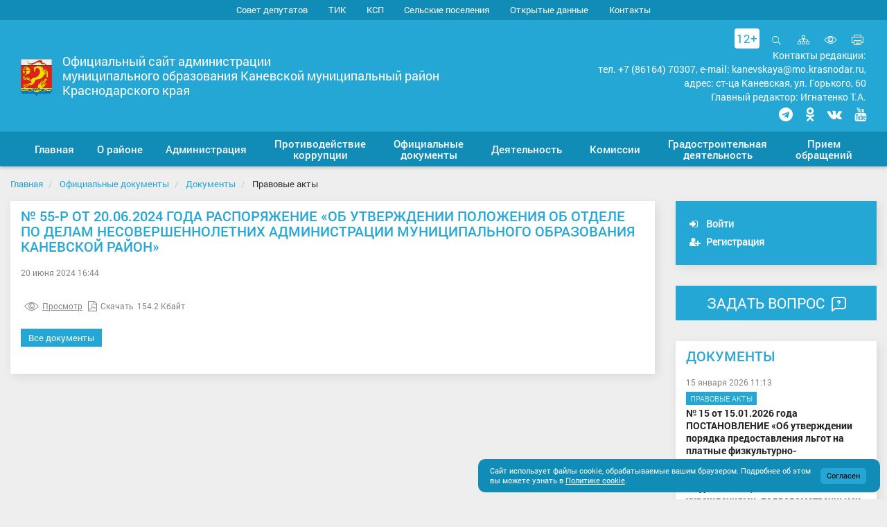

--- FILE ---
content_type: text/html; charset=UTF-8
request_url: https://kanevskadm.ru/official-documents/documents/pravovye-akty/27334/
body_size: 27202
content:
<!DOCTYPE html>
<html lang="ru">
<head>
    <link rel="apple-touch-icon-precomposed" sizes="57x57" href="/local/templates/gossite_s1/favicon/apple-touch-icon-57x57.png" />
    <link rel="apple-touch-icon-precomposed" sizes="114x114" href="/local/templates/gossite_s1/favicon/apple-touch-icon-114x114.png" />
    <link rel="apple-touch-icon-precomposed" sizes="72x72" href="/local/templates/gossite_s1/favicon/apple-touch-icon-72x72.png" />
    <link rel="apple-touch-icon-precomposed" sizes="144x144" href="/local/templates/gossite_s1/favicon/apple-touch-icon-144x144.png" />
    <link rel="apple-touch-icon-precomposed" sizes="120x120" href="/local/templates/gossite_s1/favicon/apple-touch-icon-120x120.png" />
    <link rel="apple-touch-icon-precomposed" sizes="152x152" href="/local/templates/gossite_s1/favicon/apple-touch-icon-152x152.png" />
    <link rel="icon" type="image/png" href="/local/templates/gossite_s1/favicon/favicon-32x32.png" sizes="32x32" />
    <link rel="icon" type="image/png" href="/local/templates/gossite_s1/favicon/favicon-16x16.png" sizes="16x16" />
    <link rel='shortcut icon' type='image/ico' href='/local/templates/gossite_s1/favicon/favicon.ico' />
    <link rel="stylesheet" href="/include/banner-resources/banner.css">
    <!-- HTML5 shim and Respond.js for IE8 support of HTML5 elements and media queries -->
    <!--[if lt IE 9]>
      <script src="https://cdn.jsdelivr.net/g/html5shiv@3.7.3,respond@1.4.2"></script>
    <![endif]-->
    <meta http-equiv="Content-Type" content="text/html; charset=UTF-8" />
<meta name="robots" content="index, follow" />
<meta name="keywords" content="Официальный сайт, администрация, поселение, город, глава" />
<meta name="description" content="Официальный сайт муниципального образования Каневской район" />
<link href="/bitrix/js/ui/design-tokens/dist/ui.design-tokens.min.css?171678801523463" type="text/css"  rel="stylesheet" />
<link href="/bitrix/js/ui/fonts/opensans/ui.font.opensans.min.css?16805273152320" type="text/css"  rel="stylesheet" />
<link href="/bitrix/js/main/popup/dist/main.popup.bundle.min.css?175067123928056" type="text/css"  rel="stylesheet" />
<link href="/bitrix/cache/css/s1/gossite_s1/template_42efe38563a034877dc6a10c10e8c5e4/template_42efe38563a034877dc6a10c10e8c5e4_v1.css?1768464755497150" type="text/css"  data-template-style="true" rel="stylesheet" />
<script>if(!window.BX)window.BX={};if(!window.BX.message)window.BX.message=function(mess){if(typeof mess==='object'){for(let i in mess) {BX.message[i]=mess[i];} return true;}};</script>
<script>(window.BX||top.BX).message({"JS_CORE_LOADING":"Загрузка...","JS_CORE_NO_DATA":"- Нет данных -","JS_CORE_WINDOW_CLOSE":"Закрыть","JS_CORE_WINDOW_EXPAND":"Развернуть","JS_CORE_WINDOW_NARROW":"Свернуть в окно","JS_CORE_WINDOW_SAVE":"Сохранить","JS_CORE_WINDOW_CANCEL":"Отменить","JS_CORE_WINDOW_CONTINUE":"Продолжить","JS_CORE_H":"ч","JS_CORE_M":"м","JS_CORE_S":"с","JSADM_AI_HIDE_EXTRA":"Скрыть лишние","JSADM_AI_ALL_NOTIF":"Показать все","JSADM_AUTH_REQ":"Требуется авторизация!","JS_CORE_WINDOW_AUTH":"Войти","JS_CORE_IMAGE_FULL":"Полный размер"});</script>

<script src="/bitrix/js/main/core/core.min.js?1750671240230432"></script>

<script>BX.Runtime.registerExtension({"name":"main.core","namespace":"BX","loaded":true});</script>
<script>BX.setJSList(["\/bitrix\/js\/main\/core\/core_ajax.js","\/bitrix\/js\/main\/core\/core_promise.js","\/bitrix\/js\/main\/polyfill\/promise\/js\/promise.js","\/bitrix\/js\/main\/loadext\/loadext.js","\/bitrix\/js\/main\/loadext\/extension.js","\/bitrix\/js\/main\/polyfill\/promise\/js\/promise.js","\/bitrix\/js\/main\/polyfill\/find\/js\/find.js","\/bitrix\/js\/main\/polyfill\/includes\/js\/includes.js","\/bitrix\/js\/main\/polyfill\/matches\/js\/matches.js","\/bitrix\/js\/ui\/polyfill\/closest\/js\/closest.js","\/bitrix\/js\/main\/polyfill\/fill\/main.polyfill.fill.js","\/bitrix\/js\/main\/polyfill\/find\/js\/find.js","\/bitrix\/js\/main\/polyfill\/matches\/js\/matches.js","\/bitrix\/js\/main\/polyfill\/core\/dist\/polyfill.bundle.js","\/bitrix\/js\/main\/core\/core.js","\/bitrix\/js\/main\/polyfill\/intersectionobserver\/js\/intersectionobserver.js","\/bitrix\/js\/main\/lazyload\/dist\/lazyload.bundle.js","\/bitrix\/js\/main\/polyfill\/core\/dist\/polyfill.bundle.js","\/bitrix\/js\/main\/parambag\/dist\/parambag.bundle.js"]);
</script>
<script>BX.Runtime.registerExtension({"name":"ui.design-tokens","namespace":"window","loaded":true});</script>
<script>BX.Runtime.registerExtension({"name":"ui.fonts.opensans","namespace":"window","loaded":true});</script>
<script>BX.Runtime.registerExtension({"name":"main.popup","namespace":"BX.Main","loaded":true});</script>
<script>BX.Runtime.registerExtension({"name":"popup","namespace":"window","loaded":true});</script>
<script>(window.BX||top.BX).message({"MAIN_USER_CONSENT_REQUEST_TITLE":"Согласие пользователя","MAIN_USER_CONSENT_REQUEST_BTN_ACCEPT":"Принимаю","MAIN_USER_CONSENT_REQUEST_BTN_REJECT":"Не принимаю","MAIN_USER_CONSENT_REQUEST_LOADING":"Загрузка..","MAIN_USER_CONSENT_REQUEST_ERR_TEXT_LOAD":"Не удалось загрузить текст соглашения."});</script>
<script>BX.Runtime.registerExtension({"name":"main_user_consent","namespace":"window","loaded":true});</script>
<script>(window.BX||top.BX).message({"LANGUAGE_ID":"ru","FORMAT_DATE":"DD.MM.YYYY","FORMAT_DATETIME":"DD.MM.YYYY HH:MI:SS","COOKIE_PREFIX":"BITRIX_SM","SERVER_TZ_OFFSET":"10800","UTF_MODE":"Y","SITE_ID":"s1","SITE_DIR":"\/","USER_ID":"","SERVER_TIME":1768691280,"USER_TZ_OFFSET":0,"USER_TZ_AUTO":"Y","bitrix_sessid":"941e6ffbf7cb0b1ebf2e6700a3f02183"});</script>


<script src="https://kanevskadm.ru/include/responsivevoice.js"></script>
<script src="/bitrix/js/main/popup/dist/main.popup.bundle.min.js?175067124066962"></script>
<script>BX.setJSList(["\/local\/templates\/gossite_s1\/build\/script.min.js","\/local\/templates\/gossite_s1\/build\/init.min.js","\/bitrix\/components\/bitrix\/search.title\/script.js","\/bitrix\/components\/awz\/cookies.sett\/templates\/.default\/script.js","\/local\/templates\/gossite_s1\/components\/bitrix\/main.userconsent.request\/.default\/user_consent.js"]);</script>
<script>BX.setCSSList(["\/local\/templates\/gossite_s1\/build\/style.min.css","\/local\/templates\/gossite_s1\/components\/bitrix\/search.title\/search-title\/style.css","\/bitrix\/components\/awz\/cookies.sett\/templates\/.default\/style.css","\/local\/templates\/gossite_s1\/components\/bitrix\/main.userconsent.request\/.default\/user_consent.css","\/local\/templates\/gossite_s1\/template_styles.css"]);</script>
<script type='text/javascript'>window['recaptchaFreeOptions']={'size':'normal','theme':'light','badge':'bottomright','version':'','action':'','lang':'ru','key':'6LfJpJ8UAAAAAA6PTih5KUl50p5429U9iOfZ2Q2x'};</script>
<script type="text/javascript">"use strict";!function(r,c){var l=l||{};l.form_submit;var i=r.recaptchaFreeOptions;l.loadApi=function(){if(!c.getElementById("recaptchaApi")){var e=c.createElement("script");e.async=!0,e.id="recaptchaApi",e.src="//www.google.com/recaptcha/api.js?onload=RecaptchafreeLoaded&render=explicit&hl="+i.lang,e.onerror=function(){console.error('Failed to load "www.google.com/recaptcha/api.js"')},c.getElementsByTagName("head")[0].appendChild(e)}return!0},l.loaded=function(){if(l.renderById=l.renderByIdAfterLoad,l.renderAll(),"invisible"===i.size){c.addEventListener("submit",function(e){if(e.target&&"FORM"===e.target.tagName){var t=e.target.querySelector("div.g-recaptcha").getAttribute("data-widget");grecaptcha.execute(t),l.form_submit=e.target,e.preventDefault()}},!1);for(var e=c.querySelectorAll(".grecaptcha-badge"),t=1;t<e.length;t++)e[t].style.display="none"}r.jQuery&&jQuery(c).ajaxComplete(function(){l.reset()}),void 0!==r.BX.addCustomEvent&&r.BX.addCustomEvent("onAjaxSuccess",function(){l.reset()})},l.renderAll=function(){for(var e=c.querySelectorAll("div.g-recaptcha"),t=0;t<e.length;t++)e[t].hasAttribute("data-widget")||l.renderById(e[t].getAttribute("id"))},l.renderByIdAfterLoad=function(e){var t=c.getElementById(e),a=grecaptcha.render(t,{sitekey:t.hasAttribute("data-sitekey")?t.getAttribute("data-sitekey"):i.key,theme:t.hasAttribute("data-theme")?t.getAttribute("data-theme"):i.theme,size:t.hasAttribute("data-size")?t.getAttribute("data-size"):i.size,callback:t.hasAttribute("data-callback")?t.getAttribute("data-callback"):i.callback,badge:t.hasAttribute("data-badge")?t.getAttribute("data-badge"):i.badge});t.setAttribute("data-widget",a)},l.reset=function(){l.renderAll();for(var e=c.querySelectorAll("div.g-recaptcha[data-widget]"),t=0;t<e.length;t++){var a=e[t].getAttribute("data-widget");r.grecaptcha&&grecaptcha.reset(a)}},l.submitForm=function(e){if(void 0!==l.form_submit){var t=c.createElement("INPUT");t.setAttribute("type","hidden"),t.name="g-recaptcha-response",t.value=e,l.form_submit.appendChild(t);for(var a=l.form_submit.elements,r=0;r<a.length;r++)if("submit"===a[r].getAttribute("type")){var i=c.createElement("INPUT");i.setAttribute("type","hidden"),i.name=a[r].name,i.value=a[r].value,l.form_submit.appendChild(i)}c.createElement("form").submit.call(l.form_submit)}},l.throttle=function(a,r,i){var n,d,c,l=null,o=0;i=i||{};function u(){o=!1===i.leading?0:(new Date).getTime(),l=null,c=a.apply(n,d),l||(n=d=null)}return function(){var e=(new Date).getTime();o||!1!==i.leading||(o=e);var t=r-(e-o);return n=this,d=arguments,t<=0||r<t?(l&&(clearTimeout(l),l=null),o=e,c=a.apply(n,d),l||(n=d=null)):l||!1===i.trailing||(l=setTimeout(u,t)),c}},l.replaceCaptchaBx=function(){var e=c.body.querySelectorAll("form img");l.renderAll();for(var t=0;t<e.length;t++){var a=e[t];if(/\/bitrix\/tools\/captcha\.php\?(captcha_code|captcha_sid)=[0-9a-z]+/i.test(a.src)&&(a.src="[data-uri]",a.removeAttribute("width"),a.removeAttribute("height"),a.style.display="none",!a.parentNode.querySelector(".g-recaptcha"))){var r="d_recaptcha_"+Math.floor(16777215*Math.random()).toString(16),i=c.createElement("div");i.id=r,i.className="g-recaptcha",a.parentNode.appendChild(i),l.renderById(r)}}var n=c.querySelectorAll('form input[name="captcha_word"]');for(t=0;t<n.length;t++){var d=n[t];"none"!==d.style.display&&(d.style.display="none"),d.value=""}},l.init=function(){l.renderById=l.loadApi,c.addEventListener("DOMContentLoaded",function(){l.renderAll(),l.replaceCaptchaBx();var t=l.throttle(l.replaceCaptchaBx,200),e=r.MutationObserver||r.WebKitMutationObserver||r.MozMutationObserver;e?new e(function(e){e.forEach(function(e){"childList"===e.type&&0<e.addedNodes.length&&"IFRAME"!==e.addedNodes[0].tagName&&t()})}).observe(c.body,{attributes:!1,characterData:!1,childList:!0,subtree:!0,attributeOldValue:!1,characterDataOldValue:!1}):c.addEventListener("DOMNodeInserted",function(e){t()})})},l.init(),r.Recaptchafree=l,r.RecaptchafreeLoaded=l.loaded,r.RecaptchafreeSubmitForm=l.submitForm}(window,document);</script>
<meta http-equiv="X-UA-Compatible" content="IE=edge" />
<meta name="viewport" content="width=device-width, initial-scale=1, maximum-scale=1" />
<script type="text/javascript">var jsOption = {"ya_map_iconColor":"#118cb7","api_map_key_ya":"e8a4f754-990e-4a45-89df-25c4f84c0a43","coord_ya":"46.085067, 38.970947","type_voice":"rv"}</script>



<script  src="/bitrix/cache/js/s1/gossite_s1/template_2e617a69788fd8fa6a6456020c29f11d/template_2e617a69788fd8fa6a6456020c29f11d_v1.js?1768464755382791"></script>

<meta name="og:title" content="Официальный сайт администрации" />
<meta name="og:description" content="Официальный сайт муниципального образования Каневской район" />
    <title>Документы | Официальный сайт администрации муниципального образования Каневской район</title>
</head>
<body class="boxed_1500">
<div class="wrapper">
    <a name="top"></a>
    <div id="panel">
            </div>
    <div class="special-panel hidden hidden-print">
    <div class="wrap-control clearfix">
        <div class="control font-size">
            <span>Размер шрифта:</span>
            <button class="normal active" data-font-size=""><em>A</em></button>
            <button class="medium" data-font-size="fz-medium"><em>A</em></button>
            <button class="large" data-font-size="fz-large"><em>A</em></button>
        </div>
        <div class="control font-family">
            <span>Тип шрифта:</span>
            <button class="san-serif active" data-font-family="">Arial</button>
            <button class="serif" data-font-family="ff-serif">Times New Roman</button>
        </div>
        <div class="control color">
            <span>Цвета сайта:</span>
            <button data-color="tm-white" class="white">Ц</button>
            <button data-color="tm-black" class="black">Ц</button>
            <button data-color="tm-blue" class="blue">Ц</button>
            <button data-color="tm-brown" class="brown">Ц</button>
        </div>
        <div class="control img-show">
            <span>Изображения:</span>
			<button class="img-show-button" data-image="Y">
											<i class="fa fa-square-o" aria-hidden="true"></i>
								</button>
        </div>
        <div class="control wrap-full-link">
            <button class="normal-version"><i class="fa fa-eye-slash margin-r-5" aria-hidden="true"></i>Обычная версия сайта</button>
        </div>
        <div class="control settings">
            <button id="link_settings"><i class="fa fa-cogs" aria-hidden="true"></i> Настройки</button>
        </div>
        <div class="settings-panel">
            <div class="wrap">
                <div class="char-interval">
                    <span>Интервал между буквами (Кернинг):</span> 
                    <button data-interval="" class="normal active">Стандартный</button> 
                    <button data-interval="interval-medium" class="medium">Стандартный</button> 
                    <button data-interval="interval-large" class="large">Большой</button>
                </div>
                <div class="font-family">
                    <span>Выберите шрифт:</span>
                    <button class="san-serif active" data-font-family="">Arial</button>
                    <button class="serif" data-font-family="ff-serif">Times New Roman</button>
                </div>
                <div class="color">
                    <span>Выбор цветовой схемы:</span>
                    <button data-color="tm-white" class="white">Черным по белому</button>
                    <button data-color="tm-black" class="black">Белым по черному</button>
                    <button data-color="tm-blue" class="blue">Темно-синим по голубому</button>
                    <button data-color="tm-brown" class="brown">Коричневым по бежевому</button>
                </div>
            </div>
        </div>
    </div>		
</div>
<!-- special-panel -->
    <div class="wrap-search-top collapse" id="search-panel">
        <div class="wrap-form">
            <h4 class="pull-left">Поиск по сайту</h4>
            <div class="pull-right">
                <button type="button" class="close" aria-label="Close" title="Закрыть">
                    <i class="ion ion-ios-close-empty" aria-hidden="true"></i>
                    <span class="sr-only">Закрыть</span>
                </button>
            </div>
            <div class="clearfix"></div>
            	<div  class="container-search">
	<form action="/search/index.php" class="form-inline">
        <label>Введите запрос для поиска</label> <br />
        <div class="form-group" id="title-search">
            <div class="input-group">
                <input id="title-search-input" type="text" name="q" value="" size="40" maxlength="50" autocomplete="off" class="form-control">
                <div class="input-group-addon"><i class="ion ion-ios-search" aria-hidden="true"></i></div>
            </div>
        </div>
        <button type="submit" name="s" value="Найти" class="btn btn-default">Найти</button>
	</form>
	</div>
<script>
	BX.ready(function(){
		new JCTitleSearch({
			'AJAX_PAGE' : '/official-documents/documents/pravovye-akty/27334/',
			'CONTAINER_ID': 'title-search',
			'INPUT_ID': 'title-search-input',
			'MIN_QUERY_LEN': 2
		});
	});
</script>
        </div>
    </div>
    <div class="wrap-content">
        <div class="content">
            <header class="header">
                <div class="header-top">
                    <div class="hidden-xs hidden-print">
                        <div class="wrap-top-menu">
                            <div class="b-container">
                                
<ul class="nav nav-top">
                        <li  role="presentation"><a href="/sovet-deputatov/" tabindex="1">Совет депутатов</a></li>
        
                        <li  role="presentation"><a href="/tik/" tabindex="1">ТИК</a></li>
        
                        <li  role="presentation"><a href="/ksp/" tabindex="1">КСП</a></li>
        
                        <li  role="presentation"><a href="/selskie-poseleniya/" tabindex="1">Сельские поселения</a></li>
        
                        <li  role="presentation"><a href="/opendata/" tabindex="1">Открытые данные</a></li>
        
                        <li  role="presentation"><a href="/administration/contacts/" tabindex="1">Контакты</a></li>
        
    </ul>
<!--nav-top-->
                                    
                            </div>
                        </div>
                    </div>
                    <div class="wrap-header-content">
                        <div class="b-container">
                            <div class="navbar-header">
                                <button type="button" class="navbar-toggle collapsed pull-left" data-toggle="collapse" data-target="#navbar-main" aria-expanded="false">
                                    <span class="icon-bar"></span>
                                    <span class="icon-bar"></span>
                                    <span class="icon-bar"></span>
                                    <span class="sr-only">Мобильное меню</span>
                                </button>                                <div class="wrap-gerb">                                    <a href="/" title="Главная страница">
                                        <img src="/upload/twim.gossite/logo_s1.png" alt="">
                                    </a>
                                                                    </div>
                                                                <div class="title-site hidden-xs">Официальный сайт администрации<br>муниципального образования Каневской муниципальный район<br>Краснодарского края</div>
                                <div class="wrap-icon-menu">
                                    <div class="icon-header hidden-print">
					<span style="position: relative; background: #fff; color: #24a7d5; text-align: center; border-radius: 4px; padding: 3px; margin: 0 8px 0 0;">12+</span>
                                        <a role="button" title="Открыть поиск" data-toggle="collapse" href="#search-panel" aria-expanded="false" aria-controls="search-panel" ><i class="ion ion-ios-search" aria-hidden="true"></i>Открыть поиск</a>
                                        <a href="/sitemap.php" class="map" title="Карта сайта"><i class="icom icon-organization" aria-hidden="true"></i><span class="sr-only">Карта сайта</span></a>
                                        <a href="#special" title="Включить версию для слабовидящих" class="special"><i class="ion ion-ios-eye-outline" aria-hidden="true"></i><span class="sr-only">Включить версию для слабовидящих</span></a>
                                        <a href="#print" title="Печать страницы" class="print hidden-xs" onclick="window.print(); return false;"><i class="icom icon-printer" aria-hidden="true"></i><span class="sr-only">Печать страницы</span></a>
                                    </div>
				    <div class="editors-header hidden-xs hidden-sm">
					Контакты редакции: <br>тел. +7 (86164) 70307, e-mail: kanevskaya@mo.krasnodar.ru, <br>адрес: ст-ца Каневская, ул. Горького, 60<br>Главный редактор: Игнатенко Т.А.
				    </div>
                                    <div class="contact-header hidden-xs hidden-sm" style="margin: 5px 0 0 0;">
					<p><a href="https://t.me/kanevskadm" title="Мы в Telegram"><i class="fa fa-telegram" aria-hidden="true" style="font-size: 2rem !important;"></i><span class="sr-only">Мы в Telegram</span></a></p>
					<p><a href="https://ok.ru/admkanevskaya" title="Мы в Одноклассниках"><i class="fa fa-odnoklassniki" aria-hidden="true" style="font-size: 2rem !important;"></i><span class="sr-only">Мы в Одноклассниках</span></a></p>
 					<p><a href="https://vk.com/kanevskadm" title="Мы ВКонтакте"><i class="fa fa-vk" aria-hidden="true" style="font-size: 2rem !important;"></i><span class="sr-only">Мы ВКонтакте</span></a></p>  				    <p><a href="https://www.youtube.com/channel/UClzIxca7wyUrRcF7MD9s5jg" title="Мы в YouTube"><i class="fa fa-youtube" aria-hidden="true" style="font-size: 2rem !important;"></i><span class="sr-only">Мы в YouTube</span></a></p>
                                    </div>
                                </div>
                            </div>
                        </div>
                    </div>    
                </div>
                <div class="wrap-fix-menu">
                    <div class="wrap-main-menu collapse navbar-collapse"  id="navbar-main">
                        <div class="b-container">
                            <ul class="nav navbar-nav nav-main nav-main_line"><li class="first-item"><a href="/"><span>Главная</span></a></li><li class="dropdown"><a href="/o-rayone/"  class="dropdown-toggle" data-hover="dropdown" data-delay="500" data-toggle="dropdown" role="button" aria-haspopup="true" aria-expanded="false"><span>О районе</span></a><ul class="dropdown-menu"><li><a href="/o-rayone/ustav/">Устав</a></li><li><a href="/o-rayone/simvoly/">Символы</a></li><li><a href="/o-rayone/v-tsifrakh/">В цифрах</a></li><li><a href="/o-rayone/rekordy/">Рекорды</a></li><li><a href="/o-rayone/obshchestvennye-organizatsii-obedineniya/">Общественная палата Каневского района</a></li><li><a href="/o-rayone/smi/">СМИ</a></li><li class="sub"><a class="sub-toggle" href="/o-rayone/arkhiv/">Архив</a><ul class="sub-menu"><li><a href="/o-rayone/arkhiv/kanevskoy-rayon-vchera-i-segodnya/">Каневской район вчера и сегодня</a></li><li><a href="/o-rayone/arkhiv/photogallery/">Фотогалерея архивного отдела</a></li></ul></li><li><a href="/o-rayone/vestnik/">Ежегодный отчет главы района (Вестник)</a></li><li><a href="/o-rayone/pochetnye-grazhdane/">Почетные граждане</a></li><li><a href="/o-rayone/elektronnaya-kniga-pamyati-munitsipaliteta/">Электронная Книга памяти муниципалитета</a></li></ul></li><li class="dropdown"><a href="/administration/"  class="dropdown-toggle" data-hover="dropdown" data-delay="500" data-toggle="dropdown" role="button" aria-haspopup="true" aria-expanded="false"><span>Администрация</span></a><ul class="dropdown-menu"><li><a href="/administration/contacts/">Контакты</a></li><li><a href="/administration/structure/">Структура администрации</a></li><li><a href="/administration/glava-rayona/">Глава района</a></li><li><a href="/administration/staff/">Заместители главы</a></li><li><a href="/administration/strukturnye-podrazdeleniya/">Структурные подразделения</a></li><li class="sub"><a class="sub-toggle" href="/administration/kadrovaya-rabota/">Кадровая работа</a><ul class="sub-menu"><li><a href="/administration/kadrovaya-rabota/zakonodatelstvo-o-munitsipalnoy-sluzhbe/">Законодательство о муниципальной службе</a></li><li><a href="/administration/kadrovaya-rabota/svedeniya-o-dokhodakh-raskhodakh-ob-imushchestve/">Сведения о доходах (расходах), об имуществе</a></li><li><a href="/administration/kadrovaya-rabota/attestatsiya-i-kvalifikatsionnyy-ekzamen.php">Аттестация и квалификационный экзамен</a></li><li><a href="/administration/kadrovaya-rabota/rezerv-upravlencheskikh-kadrov-administratsii-munitsipalnogo-obrazovaniya-kanevskoy-rayon.php">Резерв управленческих кадров администрации муниципального образования Каневской район</a></li><li><a href="/administration/kadrovaya-rabota/naznacheniya.php">Назначения</a></li><li><a href="/administration/kadrovaya-rabota/vakansii.php">Вакансии</a></li></ul></li><li class="sub"><a class="sub-toggle" href="/administration/rayonnye-otraslevye-konkursy/">Районные отраслевые конкурсы</a><ul class="sub-menu"><li><a href="/administration/rayonnye-otraslevye-konkursy/konkurs-chelovek-goda/">Конкурс «Человек года»</a></li><li><a href="/administration/rayonnye-otraslevye-konkursy/konkurs-luchshiy-spetsialist/">Конкурс «Лучший специалист»</a></li></ul></li><li class="sub"><a class="sub-toggle" href="/administration/administrativnaya-reforma/">Административная реформа</a><ul class="sub-menu"><li><a href="/administration/administrativnaya-reforma/predostavlenie-munitsipalnykh-uslug/">Предоставление муниципальных услуг</a></li></ul></li><li><a href="/administration/official-statements-and-reports/">Выступления главы района</a></li><li><a href="/administration/otdel-ucheta-i-otchetnosti/">Отдел учета и отчетности</a></li></ul></li><li class="dropdown"><a href="/anti-corruption/"  class="dropdown-toggle" data-hover="dropdown" data-delay="500" data-toggle="dropdown" role="button" aria-haspopup="true" aria-expanded="false"><span>Противодействие коррупции</span></a><ul class="dropdown-menu"><li><a href="/anti-corruption/normative-legal/">Нормативно-правовые и иные акты в сфере противодействия коррупции</a></li><li class="sub"><a class="sub-toggle" href="/anti-corruption/anti-corruption-expertise/">Антикоррупционная экспертиза</a><ul class="sub-menu"><li><a href="/anti-corruption/anti-corruption-expertise/2019/">2019</a></li><li><a href="/anti-corruption/anti-corruption-expertise/2020/">2020</a></li><li><a href="/anti-corruption/anti-corruption-expertise/2021/">2021</a></li><li><a href="/anti-corruption/anti-corruption-expertise/2022/">2022</a></li><li><a href="/anti-corruption/anti-corruption-expertise/2023/">2023</a></li><li><a href="/anti-corruption/anti-corruption-expertise/2024/">2024</a></li><li><a href="/anti-corruption/anti-corruption-expertise/2025/">2025</a></li><li><a href="/anti-corruption/anti-corruption-expertise/2026">2026</a></li></ul></li><li><a href="/anti-corruption/teaching-materials/">Методические материалы</a></li><li><a href="/anti-corruption/forms-documents/">Формы документов, связанных с противодействием коррупции, для заполнения</a></li><li><a href="/anti-corruption/report-corruption/">Сообщить о факте коррупции</a></li><li><a href="/anti-corruption/monitoring-pravoprimeneniya-normativnykh-pravovykh-aktov/">Мониторинг правоприменения нормативных правовых актов</a></li></ul></li><li class="dropdown"><a href="/official-documents/"  class="dropdown-toggle" data-hover="dropdown" data-delay="500" data-toggle="dropdown" role="button" aria-haspopup="true" aria-expanded="false"><span>Официальные документы</span></a><ul class="dropdown-menu"><li><a href="/official-documents/poryadok-obzhalovaniya/">Порядок обжалования</a></li><li class="sub"><a class="sub-toggle" href="/official-documents/izveshcheniya-o-predostavlenii-zemelnogo-uchastka/">Извещения о предоставлении земельного участка</a><ul class="sub-menu"><li><a href="/official-documents/izveshcheniya-o-predostavlenii-zemelnogo-uchastka/2025.php?">2025</a></li><li><a href="/official-documents/izveshcheniya-o-predostavlenii-zemelnogo-uchastka/2024/">2024</a></li><li><a href="/official-documents/izveshcheniya-o-predostavlenii-zemelnogo-uchastka/2023/">2023</a></li><li><a href="/official-documents/izveshcheniya-o-predostavlenii-zemelnogo-uchastka/2022/">2022</a></li><li><a href="/official-documents/izveshcheniya-o-predostavlenii-zemelnogo-uchastka/2021/">2021</a></li><li><a href="/official-documents/izveshcheniya-o-predostavlenii-zemelnogo-uchastka/2020/">2020</a></li><li><a href="/official-documents/izveshcheniya-o-predostavlenii-zemelnogo-uchastka/2019/">2019</a></li></ul></li><li class="active"><a href="/official-documents/documents/pravovye-akty/">Правовые акты</a></li></ul></li><li class="dropdown"><a href="/deyatelnost/"  class="dropdown-toggle" data-hover="dropdown" data-delay="500" data-toggle="dropdown" role="button" aria-haspopup="true" aria-expanded="false"><span>Деятельность</span></a><ul class="dropdown-menu"><li><a href="/deyatelnost/podderzhka-uchastnikov-svo-i-chlenov-ikh-semey">Поддержка участников СВО и членов их семей</a></li><li><a href="/deyatelnost/dlya-bezhentsev-pribyvayushchikh-iz-ukrainy-i-donbassa/">Для беженцев, прибывающих из Украины и Донбасса</a></li><li class="sub"><a class="sub-toggle" href="/deyatelnost/finansy-i-byudzhet/">Финансы и бюджет</a><ul class="sub-menu"><li><a href="/deyatelnost/finansy-i-byudzhet/svodnaya-byudzhetnaya-rospis/">Сводная бюджетная роспись</a></li><li><a href="/deyatelnost/finansy-i-byudzhet/informatsiya-ob-ispolnenii-byudzheta/">Информация об исполнении бюджета</a></li><li><a href="/deyatelnost/finansy-i-byudzhet/informatsiya-po-munitsipalnomu-dolgu/">Информация по муниципальному долгу</a></li><li><a href="/deyatelnost/finansy-i-byudzhet/reestr-raskhodnykh-obyazatelstv/">Реестр расходных обязательств</a></li><li><a href="/deyatelnost/finansy-i-byudzhet/dokumenty-k-proektu-byudzheta-2012/">Бюджет для граждан</a></li><li><a href="/deyatelnost/finansy-i-byudzhet/resheniyа-o-byudzhete/">Решения о бюджете</a></li><li><a href="/deyatelnost/finansy-i-byudzhet/informatsiya-ob-obyeme-kreditorskoy-zadolzhennosti-byudzheta/">Информация об объёме кредиторской задолженности бюджета</a></li><li><a href="/deyatelnost/finansy-i-byudzhet/plan-proverok-po-soblyudeniyu-federalnogo-zakona-94-fz/">План проверок по соблюдению Федерального закона № 94-ФЗ</a></li><li><a href="/deyatelnost/finansy-i-byudzhet/byudzhetnaya-klassifikatsiya/">Бюджетная классификация</a></li><li><a href="/deyatelnost/finansy-i-byudzhet/finansovyy-menendzhment/">Финансовый менеджмент</a></li><li><a href="/deyatelnost/finansy-i-byudzhet/plany-proverok-v-sfere-zakupok/">Планы проверок в сфере закупок</a></li><li><a href="/deyatelnost/finansy-i-byudzhet/rezultaty-proverok-v-sfere-zakupok/">Результаты проверок в сфере закупок</a></li><li><a href="/deyatelnost/finansy-i-byudzhet/informatsiya-o-lgotakh-otsrochkakh-rassrochkakh-spisanii-zadolzhennosti-po-platezham/">Информация о льготах, отсрочках, рассрочках, списании задолженности по платежам</a></li><li><a href="/deyatelnost/finansy-i-byudzhet/prikazy-finupravleniya-v-chasti-organizatsii-byudzhetnogo-protsessa/">Правовые акты, регулирующие бюджетный процесс</a></li><li><a href="/deyatelnost/finansy-i-byudzhet/otsenka-nalogovykh-raskhodov-nalogovye-lgoty/">Оценка налоговых расходов (налоговые льготы)</a></li><li><a href="/deyatelnost/finansy-i-byudzhet/onlayn-priemnaya-nachalnika-mezhrayonnoy-ifns-rossii-4/">Онлайн-приемная начальника Межрайонной ИФНС России № 10</a></li></ul></li><li class="sub"><a class="sub-toggle" href="/deyatelnost/ekonomika/">Экономика</a><ul class="sub-menu"><li><a href="http://kaninvest.ru/">Малое и среднее предпринимательство</a></li><li><a href="/deyatelnost/ekonomika/plany-i-strategii-razvitiya-ikh-realizatsiya/">Планы и стратегии развития, их реализация</a></li><li><a href="/deyatelnost/ekonomika/osnovnye-pokazateli-sotsialno-ekonomicheskogo-razvitiya-rayona/">Основные показатели социально-экономического развития района</a></li><li><a href="/deyatelnost/ekonomika/sbornik-tsen-i-tarifov/">Сборник цен и тарифов</a></li><li><a href="/deyatelnost/ekonomika/finansovaya-gramotnost/">Финансовая грамотность</a></li><li><a href="/deyatelnost/ekonomika/prognoz/">Прогноз</a></li><li><a href="/deyatelnost/ekonomika/ekspertiza-deystvuyushchikh-normativnykh-pravovykh-aktov/">Экспертиза действующих нормативных правовых актов</a></li><li><a href="/deyatelnost/ekonomika/otsenka-primeneniya-obyazatelnykh-trebovaniy/">Оценка применения обязательных требований</a></li><li><a href="/deyatelnost/ekonomika/otsenka-reguliruyushchego-vozdeystviya/">Оценка регулирующего воздействия</a></li><li><a href="/deyatelnost/ekonomika/zarabotnaya-plata/">Заработная плата</a></li><li><a href="/deyatelnost/ekonomika/goryachaya-liniya-dlya-soobshcheniya-faktov-nevyplaty-zarabotnoy-platy/">«Горячая» линия для сообщения фактов невыплаты заработной платы</a></li><li><a href="/deyatelnost/ekonomika/proektnaya-deyatelnost/">Проектная деятельность</a></li><li><a href="/deyatelnost/ekonomika/ekonomicheskiy-katalog/">Экономический каталог</a></li><li><a href="/deyatelnost/ekonomika/podderzhka-innovatsionnykh-proektov/">Поддержка инновационных проектов</a></li><li><a href="/deyatelnost/ekonomika/razrabotka-strategii-sotsialno-ekonomicheskogo-razvitiya-munitsipalnogo-obrazovaniya-kanevskoy-rayon/">Стратегическое планирование</a></li><li><a href="/deyatelnost/ekonomika/natsionalnye-proekty/">Национальные проекты</a></li><li><a href="/deyatelnost/ekonomika/mezhdunarodnaya-kooperatsiya-i-eksport/">Международная кооперация и экспорт</a></li></ul></li><li class="sub"><a class="sub-toggle" href="/deyatelnost/selskoe-khozyaystvo/">Сельское хозяйство</a><ul class="sub-menu"><li><a href="/deyatelnost/selskoe-khozyaystvo/rastenievodstvo-/">Растениеводство </a></li><li><a href="/deyatelnost/selskoe-khozyaystvo/zhivotnovodstvo/">Животноводство</a></li><li><a href="/deyatelnost/selskoe-khozyaystvo/malye-formy-khozyaystvovaniya-/">Малые формы хозяйствования </a></li><li><a href="/deyatelnost/selskoe-khozyaystvo/mekhanizatsiya-selskogo-khozyaystva-/">Механизация сельского хозяйства </a></li><li><a href="/deyatelnost/selskoe-khozyaystvo/selkhozkooperatsiya/">Сельхозкооперация</a></li><li><a href="/deyatelnost/selskoe-khozyaystvo/dobycha-okhotnichikh-resursov/">Добыча охотничьих ресурсов</a></li></ul></li><li class="sub"><a class="sub-toggle" href="/deyatelnost/publichnye-slushaniya/">Публичные слушания</a><ul class="sub-menu"><li><a href="/deyatelnost/publichnye-slushaniya/2026 год">2026 год</a></li><li><a href="/deyatelnost/publichnye-slushaniya/2025-god/">2025 год</a></li><li><a href="/deyatelnost/publichnye-slushaniya/2024-god/">2024 год</a></li><li><a href="/deyatelnost/publichnye-slushaniya/2023/">2023 год</a></li><li><a href="/deyatelnost/publichnye-slushaniya/2022-god/">2022 год</a></li><li><a href="/deyatelnost/publichnye-slushaniya/2021-god/">2021 год</a></li><li><a href="/deyatelnost/publichnye-slushaniya/2020-god/">2020 год</a></li><li><a href="/deyatelnost/publichnye-slushaniya/2019-god/">2019 год</a></li><li><a href="/deyatelnost/publichnye-slushaniya/orgkomitet-publichnye-slushaniya/">Подать заявку в организационный комитет по проведению публичных слушаний</a></li></ul></li><li class="sub"><a class="sub-toggle" href="/deyatelnost/reestr/">Реестр муниципального имущества, продажа и аренда недвижимости</a><ul class="sub-menu"><li><a href="/deyatelnost/reestr/prodazha-imushchestva/">Продажа имущества</a></li><li><a href="/deyatelnost/reestr/arenda-imushchestva/">Аренда имущества</a></li><li><a href="/deyatelnost/reestr/arkhiv/">Архив</a></li><li><a href="/deyatelnost/reestr/reestr-munitsipalnogo-imushchestva/">Реестр муниципального имущества</a></li><li><a href="/deyatelnost/reestr/informatsiya-o-neispolzuemykh-obektakh-munitsipalnoy-sobstvennosti/">Информация о неиспользуемых объектах муниципальной собственности</a></li></ul></li><li class="sub"><a class="sub-toggle" href="/deyatelnost/munitsipalnye-programmy/">Муниципальные программы</a><ul class="sub-menu"><li><a href="/deyatelnost/munitsipalnye-programmy/normativnye-pravovye-akty-o-razrabotke-realizatsii-i-otsenke-munitsipalnykh-programm/">Нормативные правовые акты о разработке, реализации и оценке муниципальных программ</a></li><li><a href="/deyatelnost/munitsipalnye-programmy/aktualnye-redaktsii-munitsipalnykh-programm/">Актуальные редакции муниципальных программ</a></li><li><a href="/deyatelnost/munitsipalnye-programmy/perechen-munitsipalnykh-programm-i-obyemy-byudzhetnykh-assignovaniy-iz-mestnogo-byudzheta-predusmotr/">Перечень муниципальных программ и объёмы бюджетных ассигнований из местного бюджета, предусмотренные на их реализацию в текущем году</a></li><li><a href="/deyatelnost/munitsipalnye-programmy/otsenka-effektivnosti-realizatsii-munitsipalnykh-programm/">Оценка эффективности реализации муниципальных программ</a></li><li><a href="/deyatelnost/munitsipalnye-programmy/obshchestvennye-obsuzhdeniya/">Общественные обсуждения</a></li><li><a href="/deyatelnost/munitsipalnye-programmy/plany-realizatsii-munitsipalnykh-programm/">Планы реализации муниципальных программ</a></li></ul></li><li class="sub"><a class="sub-toggle" href="/deyatelnost/sotsialnaya-sfera/">Социальная сфера</a><ul class="sub-menu"><li><a href="/deyatelnost/sotsialnaya-sfera/obrazovanie/">Образование</a></li><li><a href="/deyatelnost/sotsialnaya-sfera/zanyatost-naseleniya/">Занятость населения</a></li><li><a href="/deyatelnost/sotsialnaya-sfera/sotszashchita-naseleniya/">Соцзащита населения</a></li><li><a href="/deyatelnost/sotsialnaya-sfera/zdravookhranenie/">Здравоохранение</a></li><li><a href="/deyatelnost/sotsialnaya-sfera/kultura/">Культура</a></li><li><a href="/deyatelnost/sotsialnaya-sfera/fizkultura-i-sport/">Физкультура и спорт</a></li><li><a href="/deyatelnost/sotsialnaya-sfera/molodezhnaya-politika/">Молодежная политика</a></li><li><a href="/deyatelnost/sotsialnaya-sfera/voprosy-semi-i-detstva/">Вопросы семьи и детства</a></li></ul></li><li class="sub"><a class="sub-toggle" href="/deyatelnost/zhkkh/">ЖКХ</a><ul class="sub-menu"><li><a href="/deyatelnost/zhkkh/podgotovka-k-ozp.php?">Подготовка к ОЗП</a></li><li><a href="/deyatelnost/zhkkh/kapremont-mkd.php">Капремонт МКД</a></li><li><a href="/deyatelnost/zhkkh/sfera-obrashcheniya-s-tverdymi-kommunalnymi-otkhodami/">Сфера обращения с твердыми коммунальными отходами</a></li><li><a href="/deyatelnost/zhkkh/energosberezhenie/">Энергосбережение</a></li><li><a href="/deyatelnost/zhkkh/tseny-i-tarify-v-sfere-zhkkh/">Цены и тарифы в сфере ЖКХ</a></li><li><a href="/deyatelnost/zhkkh/gis-zhkkh/">ГИС ЖКХ</a></li><li><a href="/deyatelnost/zhkkh/ekologiya/">Экология</a></li><li><a href="/deyatelnost/zhkkh/ritualnye-uslugi/">Ритуальные услуги</a></li></ul></li><li class="sub"><a class="sub-toggle" href="/deyatelnost/obshchestvennaya-bezopasnost/">Общественная безопасность</a><ul class="sub-menu"><li><a href="/deyatelnost/obshchestvennaya-bezopasnost/go-i-chs/">ГО и ЧС</a></li><li><a href="/deyatelnost/obshchestvennaya-bezopasnost/pravoporyadok/">Правопорядок</a></li><li><a href="/deyatelnost/obshchestvennaya-bezopasnost/bezopasnost-na-dorogakh-gibdd">Безопасность на дорогах (ГИБДД)</a></li><li><a href="/deyatelnost/obshchestvennaya-bezopasnost/protivodeystvie-nezakonnoy-migratsii/">Противодействие незаконной миграции</a></li></ul></li><li class="sub"><a class="sub-toggle" href="/deyatelnost/munitsipalnyy-zakaz/">Муниципальный заказ</a><ul class="sub-menu"><li><a href="https://kanevskadm-vit.rts-tender.ru/?fl=True">Витрина закупок администрации МО Каневской район</a></li><li><a href="/deyatelnost/munitsipalnyy-zakaz/upravlenie-po-regulirovaniyu-kontraktnoy-sistemy-v-sfere-zakupok/">Управление по регулированию контрактной системы в сфере закупок</a></li><li><a href="/deyatelnost/munitsipalnyy-zakaz/dokumenty-v-sfere-zakupok/">Документы в сфере закупок</a></li><li><a href="/deyatelnost/munitsipalnyy-zakaz/arkhiv/">Архив</a></li></ul></li><li class="sub"><a class="sub-toggle" href="/deyatelnost/munitsipalnyy-kontrol/">Муниципальный контроль</a><ul class="sub-menu"><li><a href="/deyatelnost/munitsipalnyy-kontrol/normativno-pravovaya-baza/">Нормативно-правовая база</a></li><li><a href="/deyatelnost/munitsipalnyy-kontrol/doklady-ob-osushchestvlenii-munitsipalnogo-kontrolya/">Доклады об осуществлении муниципального контроля</a></li><li><a href="/deyatelnost/munitsipalnyy-kontrol/plany-rabot/">Планы работ</a></li><li><a href="/deyatelnost/munitsipalnyy-kontrol/rezultaty-proverok/">Результаты проверок</a></li><li><a href="/deyatelnost/munitsipalnyy-kontrol/munitsipalnyy-kontrol-ispolzovaniya-nedr/">Муниципальный жилищный контроль</a></li><li><a href="/deyatelnost/munitsipalnyy-kontrol/munitsipalnyy-kontrol-osobo-okhranyaemykh-prirodnykh-territoriy/">Муниципальный контроль особо охраняемых природных территорий</a></li><li><a href="/deyatelnost/munitsipalnyy-kontrol/munitsipalnyy-lesnoy-kontrol/">Муниципальный лесной контроль</a></li><li><a href="/deyatelnost/munitsipalnyy-kontrol/munitsipalnyy-zemelnyy-kontrol/">Муниципальный земельный контроль</a></li><li><a href="/deyatelnost/munitsipalnyy-kontrol/perechen-vidov-munitsipalnogo-kontrolya/">Перечень видов муниципального контроля</a></li><li><a href="/deyatelnost/munitsipalnyy-kontrol/munitsipalnyy-kontrol-za-obespecheniem-sokhrannosti-avtomobilnykh-dorog-mestnogo-znacheniya/">Муниципальный контроль на автомобильном транспорте, городском наземном электрическом транспорте и в дорожном хозяйстве</a></li><li><a href="/deyatelnost/munitsipalnyy-kontrol/munitsipalnyy-kontrol-za-ispolneniem-edinoy-teplosnabzhayushchey-organizatsiey-obyazatelstv-po-stroi/">Муниципальный контроль за исполнением единой теплоснабжающей организацией обязательств по строительству, реконструкции и (или) модернизации объектов теплоснабжения</a></li></ul></li><li><a href="/deyatelnost/upolnomochennyy-organ-po-organizatsii-regulyarnykh-perevozok-passazhirov/">Транспорт и дорожное хозяйство</a></li><li class="sub"><a class="sub-toggle" href="/deyatelnost/standart-razvitiya-konkurentsii/">Стандарт развития конкуренции</a><ul class="sub-menu"><li><a href="/deyatelnost/standart-razvitiya-konkurentsii/normativnye-pravovye-akty/">Нормативные правовые акты</a></li><li><a href="/deyatelnost/standart-razvitiya-konkurentsii/monitoring-sostoyaniya-i-razvitiya-konkurentnoy-sredy-na-rynkakh-tovarov-i-uslug/">Мониторинг состояния и развития конкурентной среды на рынках товаров и услуг</a></li><li><a href="https://neweconomy.krasnodar.ru/activity/razvitie-konkurentsii/standart/metodicheskie-materialy">Методические материалы</a></li><li><a href="/deyatelnost/standart-razvitiya-konkurentsii/soglasheniya/">Соглашения</a></li><li><a href="/deyatelnost/standart-razvitiya-konkurentsii/rabota-soveta/">Рабочая группа</a></li><li><a href="/deyatelnost/standart-razvitiya-konkurentsii/reestr-subektov-estestvennykh-monopoliy-na-territorii-munitsipalnogo-obrazovaniya/">Реестр субъектов естественных монополий на территории муниципального образования</a></li><li><a href="https://neweconomy.krasnodar.ru/activity/razvitie-konkurentsii/standart/vnedrenie-standarta-s-2019-goda?MENU_CODE_PATH=activity%2Frazvitie-konkurentsii%2Fstandart%2Fvnedrenie-standarta-s-2019-goda">Внедрение стандарта развития конкуренции в Краснодарском крае</a></li><li><a href="/deyatelnost/standart-razvitiya-konkurentsii/meropriyatiya/">Мероприятия</a></li><li><a href="/deyatelnost/standart-razvitiya-konkurentsii/obratnaya-svyaz/">Обратная связь</a></li><li><a href="/deyatelnost/standart-razvitiya-konkurentsii/poleznye-ssylki/">Полезные ссылки</a></li></ul></li><li><a href="/deyatelnost/antimonopolnyy-komplaens">Антимонопольный комплаенс</a></li><li><a href="/deyatelnost/spetsializirovannaya-stoyanka-dlya-khraneniya-zaderzhannykh-pravookhranitelnymi-organami-transportny/">Специализированная стоянка для хранения задержанных правоохранительными органами транспортных средств</a></li><li class="sub"><a class="sub-toggle" href="/deyatelnost/potrebsfera/">Потребсфера</a><ul class="sub-menu"><li><a href="/deyatelnost/potrebsfera/roznichnaya-torgovlya/">Розничная торговля</a></li><li><a href="/deyatelnost/potrebsfera/optovaya-torgovlya/">Оптовая торговля</a></li><li><a href="/deyatelnost/potrebsfera/obshchestvennoe-pitanie/">Общественное питание</a></li><li><a href="/deyatelnost/potrebsfera/bytovoe-obsluzhivanie/">Бытовое обслуживание</a></li><li><a href="/deyatelnost/potrebsfera/realizatsiya-alkogolnoy-produktsii/">Реализация алкогольной продукции</a></li><li><a href="/deyatelnost/potrebsfera/zashchita-prav-potrebiteley/">Защита прав потребителей</a></li><li><a href="/deyatelnost/potrebsfera/antiterroristicheskaya-zashchishchennost-obektov-torgovli.php?">Антитеррористическая защищенность объектов торговли</a></li><li><a href="/deyatelnost/potrebsfera/antikontrafakt/">Антиконтрафакт</a></li><li><a href="/deyatelnost/potrebsfera/pozharnaya-bezopasnost.php?">Пожарная безопасность</a></li><li><a href="/deyatelnost/potrebsfera/sanatorno-kurortnaya-otrasl.php?">Санаторно-курортная отрасль</a></li><li><a href="/deyatelnost/potrebsfera/informatsionno-razyasnitelnye-materialy-po-protivodeystviyu-moshennichestvu.php?">Информационно-разъяснительные материалы по противодействию мошенничеству</a></li></ul></li><li><a href="/deyatelnost/besplatnaya-yuridicheskaya-pomoshch/">Бесплатная юридическая помощь</a></li><li class="sub"><a class="sub-toggle" href="/deyatelnost/imushchestvennaya-podderzhka-subektov-msp/">Имущественная поддержка субъектов МСП</a><ul class="sub-menu"><li><a href="/deyatelnost/imushchestvennaya-podderzhka-subektov-msp/index.php"></a></li><li><a href="/deyatelnost/imushchestvennaya-podderzhka-subektov-msp/normativnye-pravovye-akty/">Нормативные правовые акты</a></li><li><a href="/deyatelnost/imushchestvennaya-podderzhka-subektov-msp/imushchestvo-dlya-biznesa/">Имущество для бизнеса</a></li><li><a href="/deyatelnost/imushchestvennaya-podderzhka-subektov-msp/kollegialnyy-organ/">Коллегиальный орган</a></li><li><a href="/deyatelnost/imushchestvennaya-podderzhka-subektov-msp/vopros-otvet/">Вопрос-ответ</a></li><li><a href="https://corpmsp.ru/">Имущественная поддержка (сайт Корпорация МСП)</a></li><li><a href="/deyatelnost/imushchestvennaya-podderzhka-subektov-msp/reestr-gosudarstvennogo-munitsipalnogo-imushchestva/">Реестр государственного (муниципального) имущества</a></li><li><a href="https://xn--l1agf.xn--p1ai/">Бизнес Навигатор МСП</a></li><li><a href="https://www.gosuslugi.ru/">Единый портал госуслуг</a></li></ul></li><li class="sub"><a class="sub-toggle" href="/deyatelnost/vzaimodeystvie-s-oms-politicheskimi-partiyami-i-obshchestvennymi-obedineniyami/">Взаимодействие с ОМС, политическими партиями и общественными объединениями (СО НКО)</a><ul class="sub-menu"><li><a href="/deyatelnost/vzaimodeystvie-s-oms-politicheskimi-partiyami-i-obshchestvennymi-obedineniyami/oms/">ОМС</a></li><li><a href="/deyatelnost/vzaimodeystvie-s-oms-politicheskimi-partiyami-i-obshchestvennymi-obedineniyami/politicheskie-partii/">Политические партии</a></li><li><a href="/deyatelnost/vzaimodeystvie-s-oms-politicheskimi-partiyami-i-obshchestvennymi-obedineniyami/obshchestvennye-obedineniya-so-nko/">Общественные объединения (СО НКО)</a></li></ul></li><li class="sub"><a class="sub-toggle" href="/deyatelnost/vyyavlenie-pravoobladateley-ranee-uchtennykh-obektov-nedvizhimosti/">Выявление правообладателей ранее учтенных объектов недвижимости</a><ul class="sub-menu"><li><a href="/deyatelnost/vyyavlenie-pravoobladateley-ranee-uchtennykh-obektov-nedvizhimosti/garazhnaya-amnistiya/">Гаражная амнистия</a></li><li><a href="/deyatelnost/vyyavlenie-pravoobladateley-ranee-uchtennykh-obektov-nedvizhimosti/novyy-razdel/">Решения о выявлении правообладателей ранее учтенных объектов недвижимости</a></li><li><a href="/deyatelnost/vyyavlenie-pravoobladateley-ranee-uchtennykh-obektov-nedvizhimosti/izveshchenie-o-provedenii-rabot-po-vyyavleniyu-pravoobladateley-ranee-uchtennykh-obektov-nedvizhimos1/">Извещение о проведении работ по выявлению правообладателей ранее учтенных объектов недвижимости в целях государственной регистрации права собственности на такие объекты недвижимости</a></li><li><a href="/deyatelnost/vyyavlenie-pravoobladateley-ranee-uchtennykh-obektov-nedvizhimosti/osobennosti-vyyavleniya-pravoobladateley-ranee-uchtennykh-obektov-nedvizhimosti-v-ramkakh-provedeniya/">Особенности выявления правообладателей ранее учтенных  объектов недвижимости в рамках проведения государственного земельного надзора и муниципального земельного контроля</a></li><li><a href="/deyatelnost/vyyavlenie-pravoobladateley-ranee-uchtennykh-obektov-nedvizhimosti/gosudarstvennaya-registratsiya-ranee-voznikshego-prava-v-uproshchennom-poryadke-na-otdelnye-obekty-n/">Государственная регистрация ранее возникшего права в упрощенном порядке на отдельные объекты недвижимого имущества</a></li><li><a href="/deyatelnost/vyyavlenie-pravoobladateley-ranee-uchtennykh-obektov-nedvizhimosti/osobennosti-vyyavleniya-pravoobladateley-ranee-uchtennykh-zhilykh-i-nezhilykh-pomeshcheniy-v-mnogokv/">Особенности выявления правообладателей ранее учтенных жилых и нежилых помещений в многоквартирных домах</a></li><li><a href="/deyatelnost/vyyavlenie-pravoobladateley-ranee-uchtennykh-obektov-nedvizhimosti/osobennosti-vyyavleniya-pravoobladateley-ranee-uchtennykh-obektov-nedvizhimogo-imushchestva-pri-vypo/">Особенности выявления правообладателей ранее учтенных объектов недвижимого имущества при выполнении комплексных кадастровых работ</a></li><li><a href="/deyatelnost/vyyavlenie-pravoobladateley-ranee-uchtennykh-obektov-nedvizhimosti/perechen-zemelnykh-uchastkov-zdaniy-sooruzheniy-obektov-nezavershennogo-stroitelstva-pomeshcheniy/">Перечень земельных участков, зданий, сооружений, объектов незавершенного строительства, помещений</a></li></ul></li><li><a href="/deyatelnost/vedomstvennyy-kontrol/">Ведомственный контроль</a></li><li><a href="/deyatelnost/podderzhka-uchastnikov-svo-i-chlenov-ikh-semey/">Поддержка участников СВО и членов их семей</a></li></ul></li><li class="dropdown"><a href="/komissii/"  class="dropdown-toggle" data-hover="dropdown" data-delay="500" data-toggle="dropdown" role="button" aria-haspopup="true" aria-expanded="false"><span>Комиссии</span></a><ul class="dropdown-menu"><li class="sub"><a class="sub-toggle" href="/komissii/antiterroristicheskaya-komissiya/">Антитеррористическая комиссия</a><ul class="sub-menu"><li><a href="/komissii/antiterroristicheskaya-komissiya/novosti/">Новости</a></li><li><a href="/komissii/antiterroristicheskaya-komissiya/normativnaya-baza/">Нормативная база</a></li><li><a href="/komissii/antiterroristicheskaya-komissiya/metodicheskie-rekomendatsii-pravila-povedeniya.php">Методические рекомендации, правила поведения</a></li><li><a href="/komissii/antiterroristicheskaya-komissiya/antiterroristicheskaya-komissiya-kanevskogo-rayona.php">Антитеррористическая комиссия Каневского района</a></li><li><a href="/komissii/antiterroristicheskaya-komissiya/video-listovki-plakaty-bannery-i-broshyury/">Видео, листовки, плакаты, баннеры и брошюры</a></li><li><a href="/komissii/antiterroristicheskaya-komissiya/rukovodstvo-antiterroristicheskoy-komissii-i-operativnogo-shtaba-v-krasnodarskom-krae.php?">Руководство антитеррористической комиссии и Оперативного штаба  в Краснодарском крае</a></li><li><a href="/komissii/antiterroristicheskaya-komissiya/kontaktnaya-informatsiya.php?">Контактная информация</a></li></ul></li><li class="sub"><a class="sub-toggle" href="/komissii/antinarkoticheskaya-komissiya/">Антинаркотическая комиссия</a><ul class="sub-menu"><li><a href="/komissii/antinarkoticheskaya-komissiya/telefony-doveriya.php">Телефоны доверия</a></li><li><a href="/komissii/antinarkoticheskaya-komissiya/algoritm-napravleniya-v-eais-edinyy-reestr-soobshcheniy-o-internet-resursakh-soderzhashchikh-zapreshch.php">Алгоритм направления в ЕАИС «Единый реестр» сообщений о Интернет-ресурсах, содержащих запрещенную информацию о наркотических средствах и психотропных веществах</a></li><li><a href="/komissii/antinarkoticheskaya-komissiya/novostiank.php">Новости</a></li></ul></li><li><a href="/komissii/koordinacionnaya-komissiya-po-profilaktike-pravonarusheniy/">Координационная комиссия по профилактике правонарушений</a></li><li><a href="/komissii/shtab-po-koordinatsii-deyatelnosti-narodnykh-druzhin/">Штаб по координации деятельности народных дружин</a></li><li><a href="/komissii/vnimanie-rozysk/">Внимание, розыск!</a></li><li><a href="/komissii/komissiya-po-delam-nesovershennoletnikh/">Комиссия по делам несовершеннолетних</a></li><li><a href="/komissii/trekhstoronnyaya-komissiya/">Трехсторонняя комиссия</a></li><li><a href="/komissii/komissiya-po-protivodeystviyu-nelegalnoy-zanyatosti/">Комиссия по противодействию нелегальной занятости</a></li></ul></li><li class="dropdown"><a href="/town-building/"  class="dropdown-toggle" data-hover="dropdown" data-delay="500" data-toggle="dropdown" role="button" aria-haspopup="true" aria-expanded="false"><span>Градостроительная деятельность</span></a><ul class="dropdown-menu"><li><a href="/town-building/news/">Новости в сфере градостроительства</a></li><li><a href="/town-building/informatsiya-ob-organakh-mestnogo-samoupravleniya-predostavlyayushchikh-uslugi-v-sfere-gradostroitel/">Информация об органах местного самоуправления, предоставляющих услуги в сфере градостроительства и строительства</a></li><li><a href="/town-building/informatsiya-o-poryadke-polucheniya-informatsii-o-gradostroitelnykh-usloviyakh/">Информация о порядке получения информации о градостроительных условиях</a></li><li class="sub"><a class="sub-toggle" href="/town-building/docs/">Документы территориального планирования</a><ul class="sub-menu"><li><a href="/town-building/docs/skhema-territorialnogo-planirovaniya-munitsipalnogo-obrazovaniya-kanevskoy-rayon/">Схема территориального планирования муниципального образования Каневской район</a></li><li><a href="/town-building/docs/mestnye-normativy-gradostroitelnogo-proektirovaniya-munitsipalnogo-obrazovaniya-kanevskoy-rayon/">Местные нормативы градостроительного проектирования муниципального образования Каневской район</a></li><li><a href="/town-building/docs/dokumenty-territorialnogo-planirovaniya-poseleniy/">Документы территориального планирования поселений</a></li></ul></li><li class="sub"><a class="sub-toggle" href="/town-building/pravila-zemlepolzovaniya-i-zastroyki/">Правила землепользования и застройки</a><ul class="sub-menu"><li><a href="/town-building/pravila-zemlepolzovaniya-i-zastroyki/pravila-zemlepolzovaniya-i-zastroyki-chelbasskogo-selskogo-poseleniya/">Правила землепользования и застройки Челбасского сельского поселения</a></li><li><a href="/town-building/pravila-zemlepolzovaniya-i-zastroyki/pravila-zemlepolzovaniya-i-zastroyki-staroderevyankovskogo-selskogo-poseleniya/">Правила землепользования и застройки Стародеревянковского сельского поселения</a></li><li><a href="/town-building/pravila-zemlepolzovaniya-i-zastroyki/pravila-zemlepolzovaniya-i-zastroyki-pridorozhnogo-selskogo-poseleniya/">Правила землепользования и застройки Придорожного сельского поселения</a></li><li><a href="/town-building/pravila-zemlepolzovaniya-i-zastroyki/pravila-zemlepolzovaniya-i-zastroyki-privolnenskogo-selskogo-poseleniya/">Правила землепользования и застройки Привольненского сельского поселения</a></li><li><a href="/town-building/pravila-zemlepolzovaniya-i-zastroyki/pravila-zemlepolzovaniya-i-zastroyki-novominskogo-selskogo-poseleniya/">Правила землепользования и застройки Новоминского сельского поселения</a></li><li><a href="/town-building/pravila-zemlepolzovaniya-i-zastroyki/pravila-zemlepolzovaniya-i-zastroyki-novoderevyankovskogo-selskogo-poseleniya/">Правила землепользования и застройки Новодеревянковского сельского поселения</a></li><li><a href="/town-building/pravila-zemlepolzovaniya-i-zastroyki/pravila-zemlepolzovaniya-i-zastroyki-kubanskostepnogo-selskogo-poseleniya/">Правила землепользования и застройки Кубанскостепного сельского поселения</a></li><li><a href="/town-building/pravila-zemlepolzovaniya-i-zastroyki/pravila-zemlepolzovaniya-i-zastroyki-krasnogvardeyskogo-selskogo-poseleniya/">Правила землепользования и застройки Красногвардейского сельского поселения</a></li><li><a href="/town-building/pravila-zemlepolzovaniya-i-zastroyki/pravila-zemlepolzovaniya-i-zastroyki-kanevskogo-selskogo-poseleniya/">Правила землепользования и застройки Каневского сельского поселения</a></li></ul></li><li><a href="/town-building/dokumentatsiya-po-planirovke-territorii/">Документация по планировке территории</a></li><li class="sub"><a class="sub-toggle" href="/town-building/priobresti-zemelnyy-uchastok/">Приобрести земельный участок</a><ul class="sub-menu"><li><a href="/town-building/priobresti-zemelnyy-uchastok/arendatoram-zemelnykh-uchastkov/">Арендаторам земельных участков</a></li><li><a href="/town-building/priobresti-zemelnyy-uchastok/garazhnaya-amnistiya/">Гаражная амнистия</a></li><li><a href="/town-building/priobresti-zemelnyy-uchastok/dachnaya-amnistiya/">Дачная амнистия</a></li><li><a href="/town-building/priobresti-zemelnyy-uchastok/informatsiya-o-provedenii-torgov/">Информация о проведении торгов</a></li><li><a href="/town-building/priobresti-zemelnyy-uchastok/izveshcheniya-o-prieme-zayavleniy-grazhdan-i-kfkh-o-namerenii-uchastvovat-v-auktsione/">Извещения о приеме заявлений граждан и КФХ о намерении участвовать в аукционе</a></li><li><a href="/town-building/priobresti-zemelnyy-uchastok/zemelnye-uchastki-dlya-mnogodetnykh/">Земельные участки для многодетных</a></li><li><a href="/town-building/priobresti-zemelnyy-uchastok/zemelnye-uchastki-v-sobstvennost-besplatno-dlya-uchastnikov-svo-i-chlenov-semey-pogibshikh-umershikh/">Земельные участки для участников СВО и членов семей погибших участников СВО</a></li><li><a href="/town-building/priobresti-zemelnyy-uchastok/blanki-zayavleniy-o-predostavlenii-zemelnykh-uchastkov/">Бланки заявлений о предоставлении земельных участков</a></li><li><a href="/town-building/priobresti-zemelnyy-uchastok/poryadok-i-osobennosti-predostavleniya-zemelnykh-uchastkov-meditsinskim-i-pedagogicheskim-rabotnikam/">Порядок и особенности предоставления земельных участков медицинским и педагогическим работникам</a></li></ul></li><li><a href="/town-building/poluchit-uslugu-v-sfere-stroitelstva/">Получить услугу в сфере строительства</a></li><li><a href="/town-building/ischerpyvayushchie-perechni-protsedur-v-sfere-stroitelstva/">Исчерпывающие перечни процедур в сфере строительства</a></li><li><a href="/town-building/ekspertiza-inzhenernykh-izyskaniy-i-proektnoy-dokumentatsii/">Экспертиза инженерных изысканий и проектной документации</a></li><li><a href="/town-building/poluchit-svedeniya/">Получить сведения из государственных информационных систем в сфере градостроительной деятельности</a></li><li><a href="/town-building/statisticheskaya-informatsiya/">Статистическая информация и иные сведения о градостроительной деятельности</a></li><li><a href="/town-building/grafik-obuchayushchikh/">График обучающих семинаров для участников градостроительной деятельность</a></li><li><a href="/town-building/kalkulyator-protsedur/">Калькулятор процедур. Инфографика. Видеоролики. Буклеты</a></li><li><a href="/town-building/poleznye-ssylki/">Полезные ссылки</a></li><li class="sub"><a class="sub-toggle" href="/town-building/dopolnitelnaya-informatsiya/">Дополнительная информация</a><ul class="sub-menu"><li><a href="/town-building/dopolnitelnaya-informatsiya/ob-utverzhdenii-poryadka-soglasovaniya-eskiza-dizayn-proekta-nestatsionarnykh-torgovykh-obektov-na-t/%D0%9F%D0%BE%D1%80%D1%8F%D0%B4%D0%BE%D0%BA%20%D1%81%D0%BE%D0%B3%D0%BB%D0%B0%D1%81%D0%BE%D0%B2%D0%B0%D0%BD%D0%B8%D1%8F%20%D1%8D%D1%81%D0%BA%D0%B8%D0%B7%D0%B0.pdf">Порядок согласования эскиза (дизайн-проекта) нестационарных торговых объектов на территории МО Каневской район</a></li><li><a href="/town-building/dopolnitelnaya-informatsiya/razmeshchenie-reklamnykh-konstruktsiy/">Размещение рекламных конструкций</a></li><li><a href="/town-building/dopolnitelnaya-informatsiya/okrug-gorno-sanitarnoy-okhrany-kurorta-privolnaya-v-krasnodarskom-krae/">Округ горно-санитарной охраны курорта Привольная в Краснодарском крае</a></li><li><a href="/town-building/dopolnitelnaya-informatsiya/informirovanie-naseleniya/">Информирование населения</a></li><li><a href="/town-building/dopolnitelnaya-informatsiya/reestr-vydannykh-razresheniy-na-stroitelstvo-i-vvod-zhilykh-zdaniy/">Реестр выданных разрешений на строительство и ввод жилых зданий</a></li><li><a href="/town-building/dopolnitelnaya-informatsiya/svedeniya-podlezhashchie-predstavleniyu-s-ispolzovaniem-koordinat/">Сведения, подлежащие представлению с использованием координат</a></li></ul></li><li><a href="/town-building/samovolnoe-stroitelstvo/">Самовольное строительство</a></li><li><a href="/town-building/kompleksnye-kadastrovye-raboty/">Комплексные кадастровые работы</a></li></ul></li><li class="dropdown"><a href="/appeals/"  class="dropdown-toggle" data-hover="dropdown" data-delay="500" data-toggle="dropdown" role="button" aria-haspopup="true" aria-expanded="false"><span>Прием обращений</span></a><ul class="dropdown-menu"><li><a href="/appeals/procedure-and-time-admission/">Порядок и время приема</a></li><li><a href="/appeals/prescribed-forms/">Обзор обращений</a></li><li><a href="/appeals/normative-documents/">Нормативные документы</a></li><li><a href="/appeals/internet-reception/">Интернет-приемная</a></li><li><a href="/appeals/internet-reception/public-answers/">Ответы на обращения, затрагивающие интересы неопределенного круга лиц</a></li></ul></li><li class="first-item hidden"><a href="/opendata/"><span>Открытые данные</span></a></li><li class="first-item hidden"><a href="/media/photo-gallery/"><span>Фотогалерея</span></a></li><li class="first-item hidden"><a href="/law-map/"><span>Законодательная карта</span></a></li><li class="first-item hidden"><a href="/administration/contacts/"><span>Контакты</span></a></li></ul>                        </div>
                    </div>
                </div>  
            </header> 
            <div class="mobile-header clearfix visible-xs-block">
                                <div class="wrap-gerb">                    <a href="/" title="Главная страница">
                        <img src="/upload/twim.gossite/logo_s1.png" alt="">
                    </a>
                                    </div>
                                <div class="title-site">
                     <span>
                        Официальный сайт администрации<br>муниципального образования Каневской муниципальный район<br>Краснодарского края  
                    </span>
                </div>
            </div>
                
            <div class="user-panel user-panel_line visible-xs-block">
    <div class="user-panel__item">
        <a class="user-panel__link" href="/auth/?login=yes&backurl=/official-documents/documents/pravovye-akty/27334/">
            <i class="fa fa-sign-in user-panel__icon"></i>
            Войти        </a>
    </div>
    <div class="user-panel__item">
        <a class="user-panel__link" href="/auth/?register=yes&amp;backurl=%2Fofficial-documents%2Fdocuments%2Fpravovye-akty%2F27334%2F">
            <i class="fa fa-user-plus user-panel__icon"></i>
            Регистрация        </a>
    </div>
</div>     
        <main class="main">
            <div class="workarea">
                <div class="b-container">
                <ol class="breadcrumb">
			<li>
				<a href="/" title="Главная">
					Главная
				</a>
			</li>
			<li>
				<a href="/official-documents/" title="Официальные документы">
					Официальные документы
				</a>
			</li>
			<li>
				<a href="/official-documents/documents/" title="Документы">
					Документы
				</a>
			</li>
			<li>
				
				<span>Правовые акты</span>
			</li></ol>                <div class="row">
                    <div class="col-sm-8 col-md-9">
                        <div class="box">
                            <div class="box-title">
                                <h1>№ 55-р от 20.06.2024 года РАСПОРЯЖЕНИЕ «Об утверждении Положения об отделе по делам несовершеннолетних администрации муниципального образования Каневской район»</h1>
                            </div>
                            <div class="box-body">
                <div class="doc-detail">
	<div class="item">
                    <p class="date">20 июня 2024 16:44</p>
                                                            <div style="clear:both"></div>
        <br />
                                    <p class="view"><a class="view_popup_doc"  title="" href="/local/viewdoc.php?link=/upload/iblock/3c4/wmb6dadpdavv6tr2mwdlu16ax2somfot.pdf" ><i class="ion ion-ios-eye-outline margin-r-5" aria-hidden="true"></i>Просмотр</a></p>
                <p class="files"><a href="/upload/iblock/3c4/wmb6dadpdavv6tr2mwdlu16ax2somfot.pdf" target="_blank"><i class="fa fa-file-pdf-o margin-r-5" aria-hidden="true"></i>Скачать</a><span class="margin-l-5">154.2 Кбайт</span></p>
                </div>                 
</div>
<br />
<p><a class="btn btn-info" href="/official-documents/documents/">Все документы</a></p>
<br>                                    </div>
        </div>
    </div>
        <div class="col-sm-4 col-md-3">
        <div class="user-panel hidden-xs">
    <div class="user-panel__item">
        <a class="user-panel__link" href="/auth/?login=yes&backurl=/official-documents/documents/pravovye-akty/27334/">
            <i class="fa fa-sign-in user-panel__icon"></i>
            Войти        </a>
    </div>
    <div class="user-panel__item">
        <a class="user-panel__link" href="/auth/?register=yes&amp;backurl=%2Fofficial-documents%2Fdocuments%2Fpravovye-akty%2F27334%2F">
            <i class="fa fa-user-plus user-panel__icon"></i>
            Регистрация        </a>
    </div>
</div>                       
        <a class="banner-question" href="javascript:void(0)" data-toggle="modal_classic" data-target="#modal_question" data-title="Задать вопрос:" data-load-page="/appeals/vopros-otvet/question.php">
     <div>Задать вопрос <i class="icom icon-question" aria-hidden="true"></i> </div>
 </a>
  <div class="box">
     <div class="box-title">
         <h4>Документы</h4>
     </div>
     <div class="box-body">
         <div class="wrap-doc-list">                       
             
<div class="doc-list-main">
        <div class="item"  id="bx_3218110189_33006">
                    <p class="date">15 января 2026 11:13</p>
                            <p class="section">
                <a href="/official-documents/documents/pravovye-akty/">Правовые акты</a>
            </p>
          
                                    <a href="/official-documents/documents/pravovye-akty/33006/"  class="title-doc"><b>№ 15 от 15.01.2026 года ПОСТАНОВЛЕНИЕ «Об утверждении порядка предоставления льгот на платные физкультурно-оздоровительные услуги, оказываемые муниципальными бюджетными, автономными учреждениями, подведомственными отделу...» (официальное опубликование)</b></a>
                                        <p class="view"><a class="view_popup_doc"  title="№ 15 от 15.01.2026 года ПОСТАНОВЛЕНИЕ «Об утверждении порядка предоставления льгот на платные физкультурно-оздоровительные услуги, оказываемые муниципальными бюджетными, автономными учреждениями, подведомственными отделу...» (официальное опубликование)" href="/local/viewdoc.php?link=/upload/iblock/d8c/f0vzh7vxxqv0uyadz795yy4c0t7bbroy.pdf" ><i class="ion ion-ios-eye-outline margin-r-5" aria-hidden="true"></i>Просмотр</a></p>
            <p class="files"><a href="/upload/iblock/d8c/f0vzh7vxxqv0uyadz795yy4c0t7bbroy.pdf" target="_blank"><i class="fa fa-file-pdf-o margin-r-5" aria-hidden="true"></i>Скачать</a><span class="margin-l-5">950.4 Кбайт</span></p>
                          
    </div>
    <!--item-->
        <div class="item"  id="bx_3218110189_33004">
                    <p class="date">15 января 2026 11:02</p>
                            <p class="section">
                <a href="/official-documents/documents/pravovye-akty/">Правовые акты</a>
            </p>
          
                                    <a href="/official-documents/documents/pravovye-akty/33004/"  class="title-doc"><b>№ 14 от 15.01.2026 года ПОСТАНОВЛЕНИЕ «Об изменении вида разрешенного использования земельного участка с кадастровым номером 23:11:0603281:234»</b></a>
                                        <p class="view"><a class="view_popup_doc"  title="№ 14 от 15.01.2026 года ПОСТАНОВЛЕНИЕ «Об изменении вида разрешенного использования земельного участка с кадастровым номером 23:11:0603281:234»" href="/local/viewdoc.php?link=/upload/iblock/bfd/qychkc7906b8m20tdhutmqco731o03tq.pdf" ><i class="ion ion-ios-eye-outline margin-r-5" aria-hidden="true"></i>Просмотр</a></p>
            <p class="files"><a href="/upload/iblock/bfd/qychkc7906b8m20tdhutmqco731o03tq.pdf" target="_blank"><i class="fa fa-file-pdf-o margin-r-5" aria-hidden="true"></i>Скачать</a><span class="margin-l-5">281.5 Кбайт</span></p>
                          
    </div>
    <!--item-->
        <div class="item"  id="bx_3218110189_32990">
                    <p class="date">15 января 2026 10:44</p>
                            <p class="section">
                <a href="/official-documents/documents/pravovye-akty/">Правовые акты</a>
            </p>
          
                                    <a href="/official-documents/documents/pravovye-akty/32990/"  class="title-doc"><b>№ 13 от 15.01.2026 года ПОСТАНОВЛЕНИЕ «Об утверждении норматива стоимости 1 квадратного метра общей площади жилья по муниципальному образованию Каневской муниципальный район Краснодарского края на 1 квартал 2026 года» </b></a>
                                        <p class="view"><a class="view_popup_doc"  title="№ 13 от 15.01.2026 года ПОСТАНОВЛЕНИЕ «Об утверждении норматива стоимости 1 квадратного метра общей площади жилья по муниципальному образованию Каневской муниципальный район Краснодарского края на 1 квартал 2026 года» " href="/local/viewdoc.php?link=/upload/iblock/d4c/qbmwn0luu7uix01zthv0pd8lahpeva0b.pdf" ><i class="ion ion-ios-eye-outline margin-r-5" aria-hidden="true"></i>Просмотр</a></p>
            <p class="files"><a href="/upload/iblock/d4c/qbmwn0luu7uix01zthv0pd8lahpeva0b.pdf" target="_blank"><i class="fa fa-file-pdf-o margin-r-5" aria-hidden="true"></i>Скачать</a><span class="margin-l-5">313.9 Кбайт</span></p>
                          
    </div>
    <!--item-->
</div>
<!--doc-list-main-->
             <a href="/official-documents/documents/" class="btn btn-info btn-sm pull-right">Все документы</a>
         </div>
     </div>
 </div>
       <div class="box">
         <div class="box-title">
             <h4>Новости</h4>
         </div>
         <div class="box-body">
             <div class="news-list">
        <div class="item"  id="bx_651765591_33018">
         
        <div class="wrap-text">
                                                <a href="/news/kanevskoy-tszn-informiruet-ob-algoritme-provedeniya-spetsialnoy-otsenki-usloviy-truda-/"  class="title"><b>Каневской ЦЗН информирует об алгоритме проведения специальной оценки условий труда </b></a>
                                        <div class="preview-text">
                                    <p>Спецоценку должны делать все работодатели, у которых есть наёмные сотрудники. Её не проводят для рабочих мест работников на удалёнке и надомников.</p>
                                                            </div>
            <div class="bottom-text">
                                    <p class="date">16 января 2026 15:40</p>
                                 <p class="icon">
                                             <i class="fa fa-file-text-o" aria-hidden="true" title="Подробный текст"></i>
                                                                                </p>
             </div>
        </div>
    </div>
        <div class="item"  id="bx_651765591_33016">
         
        <div class="wrap-text">
                                                <a href="/news/vstupili-v-silu-izmeneniya-v-usloviyakh-truda-dlya-nesovershennoletnikh-/"  class="title"><b>Вступили в силу изменения в условиях труда для несовершеннолетних </b></a>
                                        <div class="preview-text">
                                    <p>Согласно нововведениям запрещается применение труда несовершеннолетних на работах с вредными и опасными условиями труда, на подземных работах, а также на работах, выполнение которых может причинить вред здоровь...</p>
                                                            </div>
            <div class="bottom-text">
                                    <p class="date">16 января 2026 15:25</p>
                                 <p class="icon">
                                             <i class="fa fa-file-text-o" aria-hidden="true" title="Подробный текст"></i>
                                                                                </p>
             </div>
        </div>
    </div>
        <div class="item"  id="bx_651765591_33010">
         
        <div class="wrap-text">
                                                <a href="/news/v-kanevskom-rayone-ozhidaetsya-rezkoe-pokholodanie/"  class="title"><b>В Каневском районе ожидается резкое похолодание</b></a>
                                        <div class="preview-text">
                                    <p>При нахождении в опасности и для вызова экстренных оперативных служб обращайтесь по телефону: 112.</p>
                                                            </div>
            <div class="bottom-text">
                                    <p class="date">16 января 2026 15:00</p>
                                 <p class="icon">
                                             <i class="fa fa-file-text-o" aria-hidden="true" title="Подробный текст"></i>
                                                                                </p>
             </div>
        </div>
    </div>
</div>
             <a href="/news/" class="btn btn-info btn-sm pull-right">Все новости</a>
         </div>
     </div>
                               
    </div>
    </div>
            </div>
        </div>
    </main>
</div>
<footer class="footer">
    <div class="b-container">
          <div class="row hidden-print">
              <div class="col-md-9-6 hidden-xs hidden-sm">
                  <div class="row">
                      <ul class="nav nav-bottom"><li class="nav-item hidden"><a href="/"><span>Главная</span></a></li> 		<li class="nav-item"><a href="/o-rayone/"><h5>О районе</h5></a><ul><li><a href="/o-rayone/ustav/">Устав</a></li> <li><a href="/o-rayone/simvoly/">Символы</a></li> <li><a href="/o-rayone/v-tsifrakh/">В цифрах</a></li> <li><a href="/o-rayone/rekordy/">Рекорды</a></li> <li><a href="/o-rayone/obshchestvennye-organizatsii-obedineniya/">Общественная палата Каневского района</a></li> <li><a href="/o-rayone/smi/">СМИ</a></li> <li><a href="/o-rayone/arkhiv/">Архив</a></li> <li><a href="/o-rayone/vestnik/">Ежегодный отчет главы района (Вестник)</a></li> <li><a href="/o-rayone/pochetnye-grazhdane/">Почетные граждане</a></li> <li><a href="/o-rayone/elektronnaya-kniga-pamyati-munitsipaliteta/">Электронная Книга памяти муниципалитета</a></li> </ul></li>		<li class="nav-item"><a href="/administration/"><h5>Администрация</h5></a><ul><li><a href="/administration/contacts/">Контакты</a></li> <li><a href="/administration/structure/">Структура администрации</a></li> <li><a href="/administration/glava-rayona/">Глава района</a></li> <li><a href="/administration/staff/">Заместители главы</a></li> <li><a href="/administration/strukturnye-podrazdeleniya/">Структурные подразделения</a></li> <li><a href="/administration/kadrovaya-rabota/">Кадровая работа</a></li> <li><a href="/administration/rayonnye-otraslevye-konkursy/">Районные отраслевые конкурсы</a></li> <li><a href="/administration/administrativnaya-reforma/">Административная реформа</a></li> <li><a href="/administration/official-statements-and-reports/">Выступления главы района</a></li> <li><a href="/administration/otdel-ucheta-i-otchetnosti/">Отдел учета и отчетности</a></li> </ul></li>		<li class="nav-item"><a href="/anti-corruption/"><h5>Противодействие коррупции</h5></a><ul><li><a href="/anti-corruption/normative-legal/">Нормативно-правовые и иные акты в сфере противодействия коррупции</a></li> <li><a href="/anti-corruption/anti-corruption-expertise/">Антикоррупционная экспертиза</a></li> <li><a href="/anti-corruption/teaching-materials/">Методические материалы</a></li> <li><a href="/anti-corruption/forms-documents/">Формы документов, связанных с противодействием коррупции, для заполнения</a></li> <li><a href="/anti-corruption/report-corruption/">Сообщить о факте коррупции</a></li> <li><a href="/anti-corruption/monitoring-pravoprimeneniya-normativnykh-pravovykh-aktov/">Мониторинг правоприменения нормативных правовых актов</a></li> </ul></li>		<li class="nav-item"><a href="/official-documents/"><h5>Официальные документы</h5></a><ul><li><a href="/official-documents/poryadok-obzhalovaniya/">Порядок обжалования</a></li> <li><a href="/official-documents/izveshcheniya-o-predostavlenii-zemelnogo-uchastka/">Извещения о предоставлении земельного участка</a></li> <li class="nav-item active"><a href="/official-documents/documents/pravovye-akty/">Правовые акты</a></li> </ul></li>		<li class="nav-item"><a href="/deyatelnost/"><h5>Деятельность</h5></a><ul><li><a href="/deyatelnost/podderzhka-uchastnikov-svo-i-chlenov-ikh-semey">Поддержка участников СВО и членов их семей</a></li> <li><a href="/deyatelnost/dlya-bezhentsev-pribyvayushchikh-iz-ukrainy-i-donbassa/">Для беженцев, прибывающих из Украины и Донбасса</a></li> <li><a href="/deyatelnost/finansy-i-byudzhet/">Финансы и бюджет</a></li> <li><a href="/deyatelnost/ekonomika/">Экономика</a></li> <li><a href="/deyatelnost/selskoe-khozyaystvo/">Сельское хозяйство</a></li> <li><a href="/deyatelnost/publichnye-slushaniya/">Публичные слушания</a></li> <li><a href="/deyatelnost/reestr/">Реестр муниципального имущества, продажа и аренда недвижимости</a></li> <li><a href="/deyatelnost/munitsipalnye-programmy/">Муниципальные программы</a></li> <li><a href="/deyatelnost/sotsialnaya-sfera/">Социальная сфера</a></li> <li><a href="/deyatelnost/zhkkh/">ЖКХ</a></li> <li><a href="/deyatelnost/obshchestvennaya-bezopasnost/">Общественная безопасность</a></li> <li><a href="/deyatelnost/munitsipalnyy-zakaz/">Муниципальный заказ</a></li> <li><a href="/deyatelnost/munitsipalnyy-kontrol/">Муниципальный контроль</a></li> <li><a href="/deyatelnost/upolnomochennyy-organ-po-organizatsii-regulyarnykh-perevozok-passazhirov/">Транспорт и дорожное хозяйство</a></li> <li><a href="/deyatelnost/standart-razvitiya-konkurentsii/">Стандарт развития конкуренции</a></li> <li><a href="/deyatelnost/antimonopolnyy-komplaens">Антимонопольный комплаенс</a></li> <li><a href="/deyatelnost/spetsializirovannaya-stoyanka-dlya-khraneniya-zaderzhannykh-pravookhranitelnymi-organami-transportny/">Специализированная стоянка для хранения задержанных правоохранительными органами транспортных средств</a></li> <li><a href="/deyatelnost/potrebsfera/">Потребсфера</a></li> <li><a href="/deyatelnost/besplatnaya-yuridicheskaya-pomoshch/">Бесплатная юридическая помощь</a></li> <li><a href="/deyatelnost/imushchestvennaya-podderzhka-subektov-msp/">Имущественная поддержка субъектов МСП</a></li> <li><a href="/deyatelnost/vzaimodeystvie-s-oms-politicheskimi-partiyami-i-obshchestvennymi-obedineniyami/">Взаимодействие с ОМС, политическими партиями и общественными объединениями (СО НКО)</a></li> <li><a href="/deyatelnost/vyyavlenie-pravoobladateley-ranee-uchtennykh-obektov-nedvizhimosti/">Выявление правообладателей ранее учтенных объектов недвижимости</a></li> <li><a href="/deyatelnost/vedomstvennyy-kontrol/">Ведомственный контроль</a></li> <li><a href="/deyatelnost/podderzhka-uchastnikov-svo-i-chlenov-ikh-semey/">Поддержка участников СВО и членов их семей</a></li> </ul></li>		<li class="nav-item"><a href="/komissii/"><h5>Комиссии</h5></a><ul><li><a href="/komissii/antiterroristicheskaya-komissiya/">Антитеррористическая комиссия</a></li> <li><a href="/komissii/antinarkoticheskaya-komissiya/">Антинаркотическая комиссия</a></li> <li><a href="/komissii/koordinacionnaya-komissiya-po-profilaktike-pravonarusheniy/">Координационная комиссия по профилактике правонарушений</a></li> <li><a href="/komissii/shtab-po-koordinatsii-deyatelnosti-narodnykh-druzhin/">Штаб по координации деятельности народных дружин</a></li> <li><a href="/komissii/vnimanie-rozysk/">Внимание, розыск!</a></li> <li><a href="/komissii/komissiya-po-delam-nesovershennoletnikh/">Комиссия по делам несовершеннолетних</a></li> <li><a href="/komissii/trekhstoronnyaya-komissiya/">Трехсторонняя комиссия</a></li> <li><a href="/komissii/komissiya-po-protivodeystviyu-nelegalnoy-zanyatosti/">Комиссия по противодействию нелегальной занятости</a></li> </ul></li>		<li class="nav-item"><a href="/town-building/"><h5>Градостроительная деятельность</h5></a><ul><li><a href="/town-building/news/">Новости в сфере градостроительства</a></li> <li><a href="/town-building/informatsiya-ob-organakh-mestnogo-samoupravleniya-predostavlyayushchikh-uslugi-v-sfere-gradostroitel/">Информация об органах местного самоуправления, предоставляющих услуги в сфере градостроительства и строительства</a></li> <li><a href="/town-building/informatsiya-o-poryadke-polucheniya-informatsii-o-gradostroitelnykh-usloviyakh/">Информация о порядке получения информации о градостроительных условиях</a></li> <li><a href="/town-building/docs/">Документы территориального планирования</a></li> <li><a href="/town-building/pravila-zemlepolzovaniya-i-zastroyki/">Правила землепользования и застройки</a></li> <li><a href="/town-building/dokumentatsiya-po-planirovke-territorii/">Документация по планировке территории</a></li> <li><a href="/town-building/priobresti-zemelnyy-uchastok/">Приобрести земельный участок</a></li> <li><a href="/town-building/poluchit-uslugu-v-sfere-stroitelstva/">Получить услугу в сфере строительства</a></li> <li><a href="/town-building/ischerpyvayushchie-perechni-protsedur-v-sfere-stroitelstva/">Исчерпывающие перечни процедур в сфере строительства</a></li> <li><a href="/town-building/ekspertiza-inzhenernykh-izyskaniy-i-proektnoy-dokumentatsii/">Экспертиза инженерных изысканий и проектной документации</a></li> <li><a href="/town-building/poluchit-svedeniya/">Получить сведения из государственных информационных систем в сфере градостроительной деятельности</a></li> <li><a href="/town-building/statisticheskaya-informatsiya/">Статистическая информация и иные сведения о градостроительной деятельности</a></li> <li><a href="/town-building/grafik-obuchayushchikh/">График обучающих семинаров для участников градостроительной деятельность</a></li> <li><a href="/town-building/kalkulyator-protsedur/">Калькулятор процедур. Инфографика. Видеоролики. Буклеты</a></li> <li><a href="/town-building/poleznye-ssylki/">Полезные ссылки</a></li> <li><a href="/town-building/dopolnitelnaya-informatsiya/">Дополнительная информация</a></li> <li><a href="/town-building/samovolnoe-stroitelstvo/">Самовольное строительство</a></li> <li><a href="/town-building/kompleksnye-kadastrovye-raboty/">Комплексные кадастровые работы</a></li> </ul></li>		<li class="nav-item"><a href="/appeals/"><h5>Прием обращений</h5></a><ul><li><a href="/appeals/procedure-and-time-admission/">Порядок и время приема</a></li> <li><a href="/appeals/prescribed-forms/">Обзор обращений</a></li> <li><a href="/appeals/normative-documents/">Нормативные документы</a></li> <li><a href="/appeals/internet-reception/">Интернет-приемная</a></li> <li><a href="/appeals/internet-reception/public-answers/">Ответы на обращения, затрагивающие интересы неопределенного круга лиц</a></li> </ul></li><li class="nav-item"><a href="/opendata/"><span>Открытые данные</span></a></li> <li class="nav-item"><a href="/media/photo-gallery/"><span>Фотогалерея</span></a></li> <li class="nav-item"><a href="/law-map/"><span>Законодательная карта</span></a></li> <li class="nav-item"><a href="/administration/contacts/"><span>Контакты</span></a></li> </ul>                  </div>
              </div>
              <div class="col-sm-12 col-md-2-4">
                  <div class="weather hidden-xs hidden-sm">
                      <h5>Прогноз погоды</h5>
                      <br />
                      <div class="wrap-widget">
                          <!-- Gismeteo informer START -->
<link rel="stylesheet" type="text/css" href="https://ost1.gismeteo.ru/assets/flat-ui/legacy/css/informer.min.css">

<div id="gsInformerID-53sr44bI872bV3" class="gsInformer" style="width:168px;height:259px">
    <div class="gsIContent">
        <div id="cityLink">
            <a href="https://www.gismeteo.ru/weather-kanevskaya-5121/" target="_blank" title="Погода в Каневской"><img src="https://ost1.gismeteo.ru/assets/flat-ui/img/gisloader.svg" width="24" height="24" alt="Погода в Каневской"></a>
        </div>
        <div class="gsLinks">
            <table>
                <tr>
                    <td>
                        <div class="leftCol">
                            <a href="https://www.gismeteo.ru/" target="_blank" title="Погода в Каневской">
                                <img alt="Погода в Каневской" src="https://ost1.gismeteo.ru/assets/flat-ui/img/logo-mini2.png" align="middle" border="0" width="11" height="16" />
                                <img src="https://ost1.gismeteo.ru/assets/flat-ui/img/informer/gismeteo.svg" border="0" align="middle" style="left: 5px; top:1px">
                            </a>
                            </div>
                            <div class="rightCol">
                                <a href="https://www.gismeteo.ru/weather-kanevskaya-5121/2-weeks/" target="_blank" title="Погода в Каневской на 2 недели">
                                    <img src="https://ost1.gismeteo.ru/assets/flat-ui/img/informer/forecast-2weeks.ru.svg" border="0" align="middle" style="top:auto" alt="Погода в Каневской на 2 недели">
                                </a>
                            </div>
                                            </td>
                </tr>
            </table>
        </div>
    </div>
</div>

<script async src="https://www.gismeteo.ru/api/informer/getinformer/?hash=53sr44bI872bV3"></script>
<!-- Gismeteo informer END --> 
                      </div>
                  </div>
                  <div class="wrap-mobile-nav-bottom-icon  visible-xs-block visible-sm-block">
                    <ul class="nav nav-bottom-icon">
<!--    <li role="presentation"><a href="https://old.kanevskadm.ru"><i class="ion ion-ios-information-outline" aria-hidden="true"></i>Старая версия сайта</a></li>-->
    <li role="presentation"><a href="javascript:void(0)" class="special"><i class="ion ion-ios-eye-outline" aria-hidden="true"></i>Версия для слабовидящих</a></li>
        <li role="presentation"><a href="callto:+7 (861 64) 7-03-07"><i class="ion ion-ios-telephone-outline" aria-hidden="true"></i>+7 (861 64) 7-03-07</a></li>
            <li role="presentation"><a href="mailto:kanevskaya@mo.krasnodar.ru"><i class="ion ion-ios-email-outline" aria-hidden="true"></i>kanevskaya@mo.krasnodar.ru</a></li>
            <li role="presentation"><span><i class="ion ion-ios-location-outline" aria-hidden="true"></i>353730, ст. Каневская, ул. Горького, 60</span></li>
    </ul>  
                  </div>
                  <div class="wrap-soc-menu">
                      
<ul class="nav nav-soc">
         <li role="presentation"><a href="https://t.me/kanevskadm" target="_blank" title="Мы в telegram" ><i class="fa fa-telegram" aria-hidden="true"></i><span class="sr-only">Мы в telegram</span></a></li>

         <li role="presentation"><a href="https://ok.ru/admkanevskaya" target="_blank" title="Мы в одноклассниках" ><i class="fa fa-odnoklassniki" aria-hidden="true"></i><span class="sr-only">Мы в одноклассниках</span></a></li>

         <li role="presentation"><a href="https://vk.com/kanevskadm" target="_blank" title="Мы вконтакте" ><i class="fa fa-vk" aria-hidden="true"></i><span class="sr-only">Мы вконтакте</span></a></li>

         <li role="presentation"><a href="https://www.youtube.com/channel/UClzIxca7wyUrRcF7MD9s5jg" target="_blank" title="Мы в youtube" ><i class="fa fa-youtube" aria-hidden="true"></i><span class="sr-only">Мы в youtube</span></a></li>

    </ul>
<!--nav-soc-->

                  </div>
                  <div class="wrap-build-company hidden-xs">
                      <a href="http://creatwim.ru" tabindex="-1" target="_blank" title="Группа компаний ТВИМ">
                          <img src="/local/templates/gossite_s1/images/twim.svg" alt="Группа компаний ТВИМ" />
                      </a>
                  </div>
                    <div class="hidden-xs hidden-sm">
                    <ul class="nav nav-bottom-icon">
<!--    <li role="presentation"><a href="https://old.kanevskadm.ru"><i class="ion ion-ios-information-outline" aria-hidden="true"></i>Старая версия сайта</a></li>-->
    <li role="presentation"><a href="javascript:void(0)" class="special"><i class="ion ion-ios-eye-outline" aria-hidden="true"></i>Версия для слабовидящих</a></li>
        <li role="presentation"><a href="callto:+7 (861 64) 7-03-07"><i class="ion ion-ios-telephone-outline" aria-hidden="true"></i>+7 (861 64) 7-03-07</a></li>
            <li role="presentation"><a href="mailto:kanevskaya@mo.krasnodar.ru"><i class="ion ion-ios-email-outline" aria-hidden="true"></i>kanevskaya@mo.krasnodar.ru</a></li>
            <li role="presentation"><span><i class="ion ion-ios-location-outline" aria-hidden="true"></i>353730, ст. Каневская, ул. Горького, 60</span></li>
    </ul>          
                    </div> 
              </div>
          </div>
          <p class="copyright">2026 &copy; Администрация МО Каневской район. При полном или частичном использовании материалов ссылка (гиперссылка) на ресурс обязательна.<br/>
Учредитель сетевого издания: Администрация муниципального образования Каневской муниципальный район Краснодарского края (ОГРН 1032319136365)<br/>
Выписка из реестра зарегистрированных средств массовой информации <a href="/svidetelstvo_smi.pdf" style="text-decoration: underline;">ЭЛ № ФС 77 - 76363</a> выдана Федеральной службой по надзору в сфере связи, информационных технологий и массовых коммуникаций (Роскомнадзор) 09.08.2019 г.</p>
    </div>
    <div class="hidden-print">
        <div class="wrap-counter text-center hidden-xs hidden-sm">
            <div class="b-container">
                <script type="text/javascript">
   (function(d, t, p) {
       var j = d.createElement(t); j.async = true; j.type = "text/javascript";
       j.src = ("https:" == p ? "https:" : "http:") + "//stat.sputnik.ru/cnt.js";
       var s = d.getElementsByTagName(t)[0]; s.parentNode.insertBefore(j, s);
   })(document, "script", document.location.protocol);
</script>
<div class="counter"><p align="center">
<span id="sputnik-informer"></span>
<!-- Yandex.Metrika informer --><a rel="nofollow" target="_blank" href="https://metrika.yandex.ru/stat/?id=31219471&amp;from=informer"><img onclick="try{Ya.Metrika.informer({i:this,id:31219471,lang:'ru'});return false}catch(e){}" title="Яндекс.Метрика: данные за сегодня (просмотры, визиты и уникальные посетители)" alt="Яндекс.Метрика" style="width: 88px; height: 31px; border: 0;" src="https://mc.yandex.ru/informer/31219471/3_1_FFFFFEFF_FFF6DEFF_0_pageviews" /></a><!-- /Yandex.Metrika informer --> <!-- Yandex.Metrika counter --><script type="text/javascript">// <![CDATA[
 (function (d, w, c) { (w[c] = w[c] || []).push(function() { try { w.yaCounter31219471 = new Ya.Metrika({ id:31219471, clickmap:true, trackLinks:true, accurateTrackBounce:true }); } catch(e) { } }); var n = d.getElementsByTagName("script")[0], s = d.createElement("script"), f = function () { n.parentNode.insertBefore(s, n); }; s.type = "text/javascript"; s.async = true; s.src = "https://mc.yandex.ru/metrika/watch.js"; if (w.opera == "[object Opera]") { d.addEventListener("DOMContentLoaded", f, false); } else { f(); } })(document, window, "yandex_metrika_callbacks");
// ]]></script><noscript></p>
<div><img src="https://mc.yandex.ru/watch/31219471" style="position:absolute; left:-9999px;" alt="" /></div>
<p></noscript><!-- /Yandex.Metrika counter -->
</p></div> 
            </div>
        </div>
    </div>
</footer>  
<div class="fixed-panel hidden-print">
    <div class="icon-fixed">
        <a role="button" data-toggle="collapse" href="#search-panel" aria-expanded="false" aria-controls="search-panel" ><i class="ion ion-ios-search" aria-hidden="true"></i></a>
<a href="mailto:kanevskaya@mo.krasnodar.ru"><i class="ion ion-ios-email-outline" aria-hidden="true"></i><span class="sr-only">kanevskaya@mo.krasnodar.ru</span></a>
<a href="#special" class="special"><i class="ion ion-ios-eye-outline" aria-hidden="true"></i></a>
<a href="#top" class="upper"><i class="ion ion-ios-arrow-up" aria-hidden="true"></i></a>
 
    </div>
</div>
</div>
</div> 
<div class="soundbar soundbar_hide hide" data-toggle="tooltip" data-placement="left" title="Для прослушивания необходимо выделить текст и кликнуть на кнопку воспроизведения">
    <div class="loader soundbar_loader soundbar_loader_hide"><div></div></div>
    <div class="soundbar__play" ><i class="fa fa-volume-up" aria-hidden="true"></i></div>
    <div class="soundbar__timers soundbar__timers_hide">
         <div class="soundbar__duration-time"></div>
         <div class="soundbar__stop"><i class="fa fa-stop" aria-hidden="true"></i></div>
         <div class="soundbar__curretn-time">00:00</div>
    </div>
</div>
<div class="modal fade modal_doc" id="modal_doc" tabindex="-1" role="dialog" aria-labelledby="modal_doc_viewer">
  <div class="modal-dialog modal-lg" role="document">
    <div class="modal-content">
      <div class="modal-header">
        <button type="button" class="close" data-dismiss="modal" aria-label="Close"><span aria-hidden="true">&times;</span></button>
        <h5 class="modal-title" id="modal_doc_viewer">&nbsp;</h5>
      </div>
      <div class="modal-body"></div>
    </div>
  </div>
</div>
<div class="modal fade center modal_classic" tabindex="-1" role="dialog" id="modal_classic">
  <div class="modal-dialog" role="document">
    <div class="modal-content">
      <div class="modal-header">
        <button type="button" class="close" data-dismiss="modal" aria-label="Close"><span aria-hidden="true">&times;</span></button>
        <h4 class="modal-title"></h4>
      </div>
      <div class="modal-body"></div>
    </div>
  </div>
</div>
<!--'start_frame_cache_awz_cookies_KQiEpu'--><div class="awz_cookies_sett__message awz_cookies_sett__message_ awz_cookies_sett__bg1 awz_cookies_sett__color2">
    <div class="awz_cookies_sett__container">
        <div class="awz_cookies_sett__row">
            <div class="awz_cookies_sett__col" id="awz_cookies_sett__msg">
                                Сайт использует файлы cookie, обрабатываемые вашим браузером. Подробнее об этом вы можете узнать в <a class="awz_cookies_sett__agr_link awz_cookies_sett__color2" href="/cookie">Политике cookie</a>.            </div>
            <div class="awz_cookies_sett__col awz_cookies_sett__col__right">
                                    <span class="awz_cookies_sett__btn awz_cookies_sett__bg3 awz_cookies_sett__color3" id="awz_cookies_sett__all">Согласен</span>
                                                            </div>
        </div>
    </div>
</div><script type="text/javascript">
        var awz_cmp_cookies_1SYT4w = new window.AwzCookiesSettComponent({'siteId':'s1','templateName':'.default','templateFolder':'/bitrix/components/awz/cookies.sett/templates/.default','componentName':'awz:cookies.sett','signedParameters':'YToxOntzOjc6IlNJVEVfSUQiO3M6MjoiczEiO30=.07e9e39b0b4199c6af8c2045a39742c970ed14c62f63b4dd72dce67b3fba7ed3','cmpId':'awz_cmp_cookies_1SYT4w','lang':[]});
</script>
<!--'end_frame_cache_awz_cookies_KQiEpu'--><style>
        .awz_cookies_sett__bg1{background:#118cb7;}
    .awz_cookies_sett__bg2{background:#ffffff;}
    .awz_cookies_sett__bg2:hover{background:#ffe40e;}
    .awz_cookies_sett__bg3{background:#24a7d5;}
    .awz_cookies_sett__bg3:hover{background:#ffffff;}
    .awz_cookies_sett__color1{color:#ffffff;}
    .awz_cookies_sett__color2{color:#ffffff;}
    a.awz_cookies_sett__color2:hover{color:#000000;}
    .awz_cookies_sett__color3{color:#000000;}
    </style>
<div class="hidden">
<label data-bx-user-consent="{&quot;id&quot;:1,&quot;sec&quot;:&quot;ff95f9&quot;,&quot;autoSave&quot;:true,&quot;actionUrl&quot;:&quot;\/bitrix\/components\/bitrix\/main.userconsent.request\/ajax.php&quot;,&quot;replace&quot;:{&quot;button_caption&quot;:&quot;&quot;},&quot;url&quot;:null}" class="main-user-consent-request">
	<input type="checkbox" value="Y" checked name="">
	<a>Нажимая кнопку «», я даю свое согласие на обработку моих персональных данных, в соответствии с Федеральным законом от 27.07.2006 года №152-ФЗ «О персональных данных», на условиях и для целей, определенных в Согласии на обработку персональных данных</a>
</label>
<script type="text/html" data-bx-template="main-user-consent-request-loader">
	<div class="main-user-consent-request-popup">
		<div class="main-user-consent-request-popup-cont">
			<div data-bx-head="" class="main-user-consent-request-popup-header"></div>
			<div class="main-user-consent-request-popup-body">
				<div data-bx-loader="" class="main-user-consent-request-loader">
					<svg class="main-user-consent-request-circular" viewBox="25 25 50 50">
						<circle class="main-user-consent-request-path" cx="50" cy="50" r="20" fill="none" stroke-width="1" stroke-miterlimit="10"></circle>
					</svg>
				</div>
				<div data-bx-content="" class="main-user-consent-request-popup-content">
					<div class="main-user-consent-request-popup-textarea-block">
						<textarea data-bx-textarea="" class="main-user-consent-request-popup-text" disabled></textarea>
					</div>
					<div class="main-user-consent-request-popup-buttons">
						<span data-bx-btn-accept="" class="btn btn-info">Y</span>
						<span data-bx-btn-reject="" class="btn btn-info">N</span>
					</div>
				</div>
			</div>
		</div>
	</div>
</script>
</div>

--- FILE ---
content_type: image/svg+xml
request_url: https://kanevskadm.ru/local/templates/gossite_s1/images/twim.svg
body_size: 10426
content:
<svg xmlns="http://www.w3.org/2000/svg" viewBox="-8300 -2174 91.4 46.125"><defs><style>.a{fill:#e30613;}</style></defs><g transform="translate(-8300 -2174.048)"><g transform="translate(0 15.296)"><path d="M8.035,44.669H7.9a.611.611,0,0,1-.208-.035.44.44,0,0,0-.208-.035,1.562,1.562,0,0,0-.278.069c-.139.035-.139.069-.208.069A.782.782,0,0,1,6.75,44.7a.863.863,0,0,0-.278-.035,1.117,1.117,0,0,0-.278.035c-.972.174-1.84.313-2.6.382.035,0,0,0-.1.035l-.278.035q-.677.052-1.042.1C1.056,45.433.5,45.642.5,45.954a.611.611,0,0,0,.035.208.611.611,0,0,1,.035.208.108.108,0,0,1-.035.069c0,.035-.035.035-.035.069a2.429,2.429,0,0,0,.278.417c.208.278.313.451.313.451a2.247,2.247,0,0,0,.1.347c.035.174.069.243.139.243.1,0,.8-.069,1.979-.208v.729c0,.208,0,.521-.035.972,0,.417-.035.729-.035.972V56.2c0,.208,0,.521.035.938,0,.417.035.729.035.972v1.076c0,.938.66,1.389,2.014,1.389.382,0,.59-.1.59-.347,0,0-.035-.1-.1-.278a15.768,15.768,0,0,0,.1-1.632v-3.4c0-.938,0-2.083.035-3.472,0-.313,0-.9.035-1.84.035-.764.035-1.389.035-1.84v-.139c0-.069-.035-.1-.035-.139,0-.174.59-.313,1.736-.382a5.134,5.134,0,0,0,.556-.035c.347-.069.556-.556.556-1.389a1.05,1.05,0,0,0-.313-.625A.582.582,0,0,0,8.035,44.669Z" transform="translate(-0.326 -44.378)"/><path d="M5.035,60.294c-1.806,0-2.188-.868-2.188-1.563V57.655c0-.243,0-.556-.035-.938,0-.417-.035-.729-.035-.938V50.016c0-.208,0-.521.035-.972,0-.417.035-.729.035-.938v-.556c-1.458.174-1.736.208-1.806.208-.139,0-.243-.139-.313-.382a1.481,1.481,0,0,1-.069-.313c-.035-.035-.243-.347-.313-.451-.278-.382-.313-.451-.313-.521s.035-.1.035-.139l-.035-.139A.977.977,0,0,1,0,45.537c0-.417.556-.66,1.806-.868.243-.035.625-.069,1.076-.139L3.16,44.5h.069l.035.069v-.1c.764-.069,1.632-.208,2.6-.382.278-.035.313-.035.313-.035a.863.863,0,0,1,.278.035.611.611,0,0,0,.208.035.537.537,0,0,0,.208-.069.634.634,0,0,1,.556-.035.548.548,0,0,0,.139.035h.139A.959.959,0,0,1,8.4,44.5a1.156,1.156,0,0,1,.347.729c0,.972-.208,1.493-.694,1.563a2.971,2.971,0,0,1-.59.035,4.48,4.48,0,0,0-1.563.243v.208c0,.451,0,1.042-.035,1.84-.035.938-.035,1.528-.035,1.806C5.8,52.343,5.8,53.488,5.8,54.391v3.472a15.181,15.181,0,0,1-.1,1.6c.069.243.1.278.1.313C5.8,59.982,5.729,60.294,5.035,60.294ZM3.195,47.169v.938c0,.208,0,.521-.035.972,0,.417-.035.729-.035.938V55.78c0,.208,0,.521.035.938,0,.417.035.729.035.972v1.076c0,.833.59,1.215,1.84,1.215.278,0,.417-.069.417-.174a1.119,1.119,0,0,1-.069-.208V59.53a15.769,15.769,0,0,0,.1-1.632V54.5c0-.9,0-2.049.035-3.472,0-.278,0-.9.035-1.84.035-.764.035-1.389.035-1.806v-.1c0-.069-.035-.1-.035-.139,0-.278.313-.451,1.91-.556.451-.035.521-.035.556-.035.278-.035.417-.486.417-1.215,0-.1-.035-.243-.278-.521-.208-.278-.347-.313-.417-.313H7.6a.678.678,0,0,1-.243-.035.548.548,0,0,0-.139-.035c-.035,0-.069,0-.208.069a1.761,1.761,0,0,1-.313.069.977.977,0,0,1-.278-.035.916.916,0,0,0-.243-.035,1.3,1.3,0,0,0-.278.035c-.938.174-1.806.313-2.57.382-.035,0-.1.035-.139.035l-.278.035a5.831,5.831,0,0,0-1.042.139c-1.528.139-1.528.417-1.528.417a.974.974,0,0,0,.035.174,1.562,1.562,0,0,1,.069.278.209.209,0,0,1-.035.139c.035.035.069.139.208.313a3.339,3.339,0,0,0,.347.486c0,.035.035.069.1.417a.128.128,0,0,0,.035.1c.174,0,.66-.069,1.91-.208Z" transform="translate(0 -43.961)"/></g><g transform="translate(21.494 15.31)"><path d="M71.459,48.493c0-.382-.035-1.076-.1-2.049a7.7,7.7,0,0,0-.208-1.84.394.394,0,0,0-.278-.1,3.716,3.716,0,0,0-.8.174,2.383,2.383,0,0,0-.764.313,6.388,6.388,0,0,0-.972,2.326c-.278.9-.556,1.771-.8,2.674q-.938,2.865-1.667,4.583c-.278.625-.486.9-.59.9q-.1,0-.1-.208V53.459c0-.8-.035-2.014-.069-3.646s-.069-2.847-.069-3.646a1.281,1.281,0,0,0-.1-.59.5.5,0,0,0-.451-.174c-1.181,0-1.771.313-1.771.972,0,.451,0,1.146-.035,2.049-.035.938-.035,1.6-.035,2.049V53.25c0,.556-.035,1.354-.069,2.431s-.069,1.91-.069,2.431c0,1.6.208,2.361.59,2.361a1.393,1.393,0,0,1,.451.208,1.227,1.227,0,0,0,.66.208,1.4,1.4,0,0,0,1.215-.833,20.848,20.848,0,0,0,1.563-3.507,20.259,20.259,0,0,1,1.285-3.021c.139-.417.243-.764.313-.972.208-.521.347-.8.451-.8.035,0,.069.139.069.417,0,.035,0,.347-.035.9-.1,1.6-.174,2.535-.174,2.847v2.951a4.372,4.372,0,0,0,.069.9.613.613,0,0,0,.66.451,1.019,1.019,0,0,0,.59-.208.923.923,0,0,1,.486-.208c.243,0,.382-.035.451-.139a1.019,1.019,0,0,0,.1-.59,13.693,13.693,0,0,1,.1-1.389,14.226,14.226,0,0,0,.1-1.424c0-.382-.035-.938-.069-1.7-.035-.729-.069-1.319-.069-1.7,0-.521.035-1.25.069-2.257C71.424,49.743,71.459,48.979,71.459,48.493Z" transform="translate(-62.292 -44.326)"/><path d="M63.775,60.806a1.25,1.25,0,0,1-.764-.243c-.278-.174-.347-.208-.347-.208h0c-.521,0-.764-.8-.764-2.535,0-.556.035-1.354.069-2.431.035-1.111.069-1.875.069-2.431V50.181c0-.451,0-1.146.035-2.049s.035-1.6.035-2.049c0-.764.66-1.146,1.945-1.146a.677.677,0,0,1,.625.278,1.559,1.559,0,0,1,.139.66c0,.8.035,2.014.069,3.646.035,1.667.069,2.847.069,3.646v1.7a5.952,5.952,0,0,0,.347-.694q.729-1.719,1.667-4.583l.8-2.674c.625-1.979.9-2.326,1.076-2.431a2.677,2.677,0,0,1,.8-.313A3.749,3.749,0,0,1,70.511,44a.575.575,0,0,1,.417.174c.069.069.139.139.243,1.945.069.972.1,1.667.1,2.049,0,.521-.035,1.285-.069,2.257-.035,1.007-.069,1.771-.069,2.257,0,.382.035.938.069,1.667s.069,1.319.069,1.7a14.111,14.111,0,0,1-.1,1.458,13.693,13.693,0,0,0-.1,1.389,1.088,1.088,0,0,1-.139.694c-.1.139-.313.174-.59.174a.929.929,0,0,0-.382.174,1.4,1.4,0,0,1-.694.243.765.765,0,0,1-.833-.59,3.518,3.518,0,0,1-.069-.972V55.667c0-.313.035-1.215.174-2.847.035-.8.035-.9.035-.9v-.035c-.035.1-.1.243-.174.451s-.174.556-.313.972A19.746,19.746,0,0,0,66.8,56.327a22.743,22.743,0,0,1-1.6,3.542A1.717,1.717,0,0,1,63.775,60.806Zm.278-15.556c-1.6,0-1.6.59-1.6.8,0,.451,0,1.146-.035,2.049s-.035,1.6-.035,2.049v2.778c0,.521-.035,1.319-.069,2.431-.035,1.076-.069,1.875-.069,2.431,0,2.083.347,2.188.417,2.188a1.293,1.293,0,0,1,.556.243.943.943,0,0,0,.59.208,1.19,1.19,0,0,0,1.042-.764,25.467,25.467,0,0,0,1.563-3.472,20.728,20.728,0,0,1,1.319-3.056c.139-.382.243-.729.313-.938.278-.764.451-.9.625-.9.243,0,.243.313.243.59,0,.069-.035.521-.035.938-.1,1.632-.174,2.535-.174,2.847v2.951a3.067,3.067,0,0,0,.069.868.433.433,0,0,0,.486.347.922.922,0,0,0,.486-.174,1.016,1.016,0,0,1,.59-.243c.278,0,.347-.069.347-.069a1.012,1.012,0,0,0,.069-.486,14.225,14.225,0,0,1,.1-1.424,14.224,14.224,0,0,0,.1-1.424c0-.382-.035-.938-.069-1.667-.035-.764-.069-1.319-.069-1.7,0-.521.035-1.25.069-2.257.035-.972.069-1.736.069-2.257,0-.382-.035-1.076-.1-2.014a9.705,9.705,0,0,0-.174-1.771.788.788,0,0,0-.139-.035,5.569,5.569,0,0,0-1.493.451c-.069.035-.313.313-.9,2.257l-.8,2.674c-.625,1.91-1.181,3.472-1.667,4.618-.382.833-.59,1.007-.764,1.007-.069,0-.278-.035-.278-.382V53.167c0-.8-.035-1.979-.069-3.646-.035-1.632-.069-2.847-.069-3.646,0-.313-.035-.451-.069-.486A.578.578,0,0,0,64.053,45.25Z" transform="translate(-61.9 -44)"/></g><g transform="translate(33.473 15.483)"><path d="M107.109,57.521a1.65,1.65,0,0,1,.833.208h0V45.75a.68.68,0,0,0-.382-.59,6.04,6.04,0,0,0-1.181-.451,5.172,5.172,0,0,0-1.215-.208q-.469,0-1.25,2.708c-.278,1.111-.556,2.222-.833,3.3q-.156.677-.417,1.563c-.139.451-.243.694-.312.694a3.86,3.86,0,0,1-.174-.451c-.625-2.639-1.076-4.653-1.354-5.972a.5.5,0,0,0-.313-.417,5.122,5.122,0,0,0-1.285-.208,2.643,2.643,0,0,1-.729-.1c-.417-.1-.625-.139-.59-.139a1.365,1.365,0,0,0-.208.069,1.014,1.014,0,0,1-.313.069q-.312,0-.312,1.771c0,.347,0,.833-.035,1.458-.1,2.014-.139,4.861-.139,8.577,0,.243,0,.521.035.9a11.63,11.63,0,0,0,.139,1.285c.139.313.521.521,1.181.66q1.094.208,1.042.208c.139,0,.243-.1.243-.313a5.681,5.681,0,0,0-.035-.694,5.681,5.681,0,0,1-.035-.694v-.833c0-.59,0-1.458-.035-2.639S99.4,53.25,99.4,52.66V50.542q0-.417.313-.417c.139.764.278,1.319.347,1.7.313,1.389.556,2.4.729,3.09.243.972.347,1.493.347,1.563a1.609,1.609,0,0,0,1.667,1.354c.243,0,.451-.417.66-1.215.139-.556.243-1.042.313-1.493.556-2.465.972-4.1,1.215-4.965a2.424,2.424,0,0,1,.208-.556c.243,0,.347.451.347,1.319q0,1.406-.1,4.167c-.035,1.007-.069,1.875-.1,2.639a1.9,1.9,0,0,1,1.007-.278h.764Z" transform="translate(-96.726 -44.5)"/><path d="M98.97,60.646v-.174l-.069.174c-.035,0-.208-.035-1.007-.208-.729-.139-1.146-.382-1.319-.764a4.943,4.943,0,0,1-.139-1.354c-.035-.382-.035-.66-.035-.9,0-3.715.035-6.563.139-8.542.035-.625.035-1.111.035-1.424,0-1.632.174-1.945.486-1.945a.678.678,0,0,0,.243-.035c.035,0,.069-.035.1-.035V45.4h.139v.174l.069-.139c.035,0,.1.035.556.139a2.406,2.406,0,0,0,.694.1,8.976,8.976,0,0,1,1.319.208.7.7,0,0,1,.451.556c.278,1.319.729,3.333,1.354,5.972,0,.035,0,.035.035.069a1.615,1.615,0,0,0,.1-.313q.26-.885.417-1.563l.833-3.3c.694-2.5,1.111-2.813,1.424-2.813a4.082,4.082,0,0,1,1.25.243,5.68,5.68,0,0,1,1.215.451.779.779,0,0,1,.486.729V58.077l-.243-.1a1.866,1.866,0,0,0-.729-.174h-.8a2.062,2.062,0,0,0-.9.243l-.278.174V57.9c.035-.729.035-1.632.1-2.639.069-1.84.1-3.264.1-4.167a3.46,3.46,0,0,0-.1-1.042,1.406,1.406,0,0,0-.1.347c-.243.833-.66,2.535-1.215,4.965-.069.417-.174.9-.313,1.493-.243.938-.486,1.354-.833,1.354a1.752,1.752,0,0,1-1.806-1.458v-.035a12.524,12.524,0,0,0-.347-1.528c-.174-.694-.417-1.736-.729-3.09-.069-.347-.174-.833-.312-1.493,0,.035-.035.069-.035.139v1.91c0,.556,0,1.424.035,2.639s.035,2.083.035,2.639v.833a5.184,5.184,0,0,0,.035.66,5.979,5.979,0,0,1,.035.694.442.442,0,0,1-.243.451v.035l-.139.035ZM97.094,45.819a3.608,3.608,0,0,0-.174,1.6c0,.347,0,.833-.035,1.458-.1,1.945-.139,4.827-.139,8.507a8.511,8.511,0,0,0,.035.868,4.843,4.843,0,0,0,.139,1.25c.1.243.451.417,1.042.556.556.1.833.174,1.007.208h0c.035,0,.069,0,.069-.139a5.184,5.184,0,0,0-.035-.66,5.982,5.982,0,0,1-.035-.694v-.833c0-.556,0-1.424-.035-2.639S98.9,53.216,98.9,52.66V50.611c0-.521.347-.59.486-.59h.139l.035.139c.139.729.278,1.319.347,1.7.312,1.389.556,2.4.729,3.09a10.139,10.139,0,0,1,.347,1.6,1.449,1.449,0,0,0,1.493,1.181s.208,0,.486-1.076q.208-.833.313-1.458c.556-2.5.972-4.132,1.215-5,.174-.59.243-.694.382-.694.486,0,.521.8.521,1.493,0,.938-.035,2.326-.1,4.2-.035.868-.069,1.667-.069,2.326a2.06,2.06,0,0,1,.8-.174h.8a2.18,2.18,0,0,1,.66.1V45.819c0-.1-.035-.278-.312-.417a5.1,5.1,0,0,0-1.146-.417,4.948,4.948,0,0,0-1.181-.208c-.035,0-.382.1-1.076,2.57l-.833,3.3a14.262,14.262,0,0,1-.451,1.563c-.208.694-.313.833-.451.833s-.174-.1-.313-.556c-.625-2.639-1.111-4.653-1.354-6.007a.379.379,0,0,0-.208-.313c-.486-.1-.9-.174-1.215-.208a5.765,5.765,0,0,1-.764-.1c-.278-.069-.451-.1-.556-.139-.035,0-.069.035-.139.035A2.267,2.267,0,0,1,97.094,45.819Zm.486-.278v0Z" transform="translate(-96.4 -44.5)"/></g><g transform="translate(41.876 28.331)"><path class="a" d="M121.972,84.57a5.085,5.085,0,0,0,1.389.243q.313,0,.313-.729V82.208A2.105,2.105,0,0,0,122.84,82h-.8a1.992,1.992,0,0,0-1.007.278c0,.625-.035,1.146-.035,1.563C121,84.153,121.347,84.4,121.972,84.57Z" transform="translate(-120.861 -81.826)"/><path class="a" d="M123.1,84.66a4.233,4.233,0,0,1-1.424-.243c-.729-.208-1.076-.521-1.076-.9,0-.417,0-.938.035-1.563v-.1l.069-.035a1.949,1.949,0,0,1,1.076-.313h.8a2.138,2.138,0,0,1,.9.208l.1.035v2.014C123.551,84.347,123.413,84.66,123.1,84.66Zm-2.153-2.6c0,.556-.035,1.042-.035,1.458,0,.278.451.451.833.59h0a4.534,4.534,0,0,0,1.319.208c.035,0,.139-.139.139-.556V81.986a1.409,1.409,0,0,0-.66-.139h-.764A1.65,1.65,0,0,0,120.947,82.056Z" transform="translate(-120.6 -81.5)"/></g><g transform="translate(10.139 15.9)"><path d="M37.482,54.985a3.3,3.3,0,0,0-1.181-.833,1.656,1.656,0,0,1-.278-.139c0-.069.1-.139.313-.243l.347-.174a3.83,3.83,0,0,0,1.84-3.056,4.44,4.44,0,0,0-2.326-3.82,2.811,2.811,0,0,0-.868-.417,5.7,5.7,0,0,0-1.285-.1H32.9a8.952,8.952,0,0,0-1.736.208c-.833.139-1.354.347-1.458.59a1.187,1.187,0,0,0-.1.59c0,.208,0,.486.035.868s.035.66.035.868v8.889a9.463,9.463,0,0,1-.035,1.076,1.912,1.912,0,0,1,1.424-.66h.8a.765.765,0,0,1,.278.035v-1.91a4.419,4.419,0,0,1,.1-1.25.557.557,0,0,1,.556-.278h.625a3.432,3.432,0,0,1,1.563.347,1.334,1.334,0,0,1,.868,1.181c0,.382-.313.8-.972,1.215a6.544,6.544,0,0,1-1.563.764c-.208.069-.382.139-.521.174a1.648,1.648,0,0,1,.833,1.424,1.721,1.721,0,0,1-.278.9c.1-.035.208-.035.313-.069,3.229-.764,4.861-1.979,4.861-3.576A3.383,3.383,0,0,0,37.482,54.985Zm-2.674-3.333A4.248,4.248,0,0,1,32.447,52.8c-.139,0-.174-.035-.174-.1a1.761,1.761,0,0,1,.069-.313,1.761,1.761,0,0,0,.069-.313,3.647,3.647,0,0,0-.069-.451,3.647,3.647,0,0,1-.069-.451s0-.243.035-.66a8.536,8.536,0,0,0,.069-.972v-.556c0-.451.556-.66,1.7-.66a3.028,3.028,0,0,1,1.389.313,1.19,1.19,0,0,1,.764,1.042C36.232,50.228,35.746,50.888,34.808,51.652Z" transform="translate(-29.461 -46.026)"/><path d="M32.811,61.152l.243-.347a1.351,1.351,0,0,0,.243-.8,1.475,1.475,0,0,0-.764-1.285l-.382-.208.417-.1c.139-.035.313-.069.521-.139a8.9,8.9,0,0,0,1.528-.729c.59-.382.9-.764.9-1.076a1.19,1.19,0,0,0-.764-1.042,3.056,3.056,0,0,0-1.493-.347H32.6c-.313,0-.382.139-.382.174a4.359,4.359,0,0,0-.1,1.215v2.118l-.208-.069c-.069,0-.174-.035-.243-.035h-.8a1.667,1.667,0,0,0-1.285.59l-.382.417.069-.556a8.511,8.511,0,0,0,.035-1.042V49c0-.208,0-.486-.035-.868s-.035-.694-.035-.868a1.523,1.523,0,0,1,.1-.66c.174-.313.66-.521,1.6-.694a8.694,8.694,0,0,1,1.771-.208h1.146a6.507,6.507,0,0,1,1.319.1,2.784,2.784,0,0,1,.938.417,4.694,4.694,0,0,1,2.431,3.958,3.873,3.873,0,0,1-1.91,3.195,1.894,1.894,0,0,1-.382.174c-.035,0-.069.035-.1.035a.034.034,0,0,1,.035.035,3.611,3.611,0,0,1,1.25.9,4.263,4.263,0,0,1,1.181,2.708c0,1.667-1.667,2.951-5,3.75-.1.035-.174.035-.278.069Zm.208-2.5a1.846,1.846,0,0,1,.625,1.354,1.362,1.362,0,0,1-.139.625c3.09-.764,4.688-1.91,4.688-3.4a3.964,3.964,0,0,0-1.076-2.465h0a2.952,2.952,0,0,0-1.111-.8c-.278-.139-.382-.174-.382-.313,0-.174.174-.278.417-.382a1.287,1.287,0,0,0,.313-.139,3.655,3.655,0,0,0,1.771-2.917,4.341,4.341,0,0,0-2.257-3.681,2.972,2.972,0,0,0-.833-.382,5.415,5.415,0,0,0-1.215-.1H32.672a11.28,11.28,0,0,0-1.7.174c-1.042.174-1.285.417-1.354.521-.035.035-.069.174-.069.521,0,.208,0,.486.035.868s.035.694.035.868v9.549a2.136,2.136,0,0,1,1.215-.417h.9v-1.7a3.56,3.56,0,0,1,.139-1.319c.069-.174.243-.382.729-.382h.625a3.643,3.643,0,0,1,1.632.382,1.453,1.453,0,0,1,.972,1.354c0,.451-.347.9-1.042,1.389a7.63,7.63,0,0,1-1.6.8A.158.158,0,0,0,33.02,58.652Zm2.917-4.931Zm-3.75-1.042c-.347,0-.347-.243-.347-.278a2,2,0,0,1,.069-.347,1.3,1.3,0,0,0,.035-.278c0-.069-.035-.208-.069-.417a3.985,3.985,0,0,1-.069-.486c0-.035,0-.243.035-.694a8.536,8.536,0,0,0,.069-.972v-.556c0-.833,1.424-.833,1.875-.833a2.835,2.835,0,0,1,1.458.347,1.341,1.341,0,0,1,.868,1.215c0,.59-.486,1.285-1.493,2.083h0A4.266,4.266,0,0,1,32.186,52.679Zm0-.347a4.273,4.273,0,0,0,2.257-1.111h0c.9-.729,1.354-1.354,1.354-1.806,0-.382-.208-.66-.694-.9a2.743,2.743,0,0,0-1.319-.313c-.556,0-1.528.069-1.528.486v.556a9.172,9.172,0,0,1-.069,1.007c-.035.417-.035.625-.035.66,0,.069.035.208.069.417a3.985,3.985,0,0,1,.069.486,2,2,0,0,1-.069.347A.26.26,0,0,0,32.186,52.332Zm-.069-.035Z" transform="translate(-29.2 -45.7)"/></g><g transform="translate(10.174 28.331)"><path class="a" d="M33.029,82.278a.611.611,0,0,1-.208.035c-.313,0-.486-.069-.486-.208v-.069c-.1,0-.174-.035-.278-.035h-.8a1.8,1.8,0,0,0-1.424.66v.035c-.035.278-.035.347-.035.278a1.2,1.2,0,0,0,.035.313,1.2,1.2,0,0,1,.035.313v.486c0,.1.208.278.66.59a3.461,3.461,0,0,0,.8.451.262.262,0,0,0,.243-.139.463.463,0,0,1,.208-.174l.139-.035h.243A8.23,8.23,0,0,0,33.62,84.6a1.548,1.548,0,0,0,.278-.9A1.793,1.793,0,0,0,33.029,82.278Z" transform="translate(-29.626 -81.826)"/><path class="a" d="M31,84.938c-.1,0-.313-.069-.9-.451-.625-.417-.729-.59-.729-.729v-.486a1.3,1.3,0,0,0-.035-.278c0-.069-.035-.1-.035-.174h0v-.174h.1l-.1-.035a1.87,1.87,0,0,0,.035-.278V82.3l.035-.069a2.032,2.032,0,0,1,1.563-.729h.8a.962.962,0,0,1,.313.035l.139.035v.208a.83.83,0,0,0,.313.035.465.465,0,0,0,.174-.035h.069l.069.035a1.826,1.826,0,0,1,.938,1.563,1.624,1.624,0,0,1-.313.972l-.069.069h-.069a6.164,6.164,0,0,1-1.493.174h-.208l-.1.035s-.035,0-.1.1A.435.435,0,0,1,31,84.938Zm-1.285-1.181a6.032,6.032,0,0,0,.59.451c.556.382.694.417.729.417,0,0,.035,0,.1-.069a.642.642,0,0,1,.313-.243l.139-.035v0h.278a7.22,7.22,0,0,0,1.354-.174,1.459,1.459,0,0,0,.208-.729,1.552,1.552,0,0,0-.694-1.25,1.5,1.5,0,0,0-.174.035c-.451,0-.59-.139-.625-.313H30.932a1.681,1.681,0,0,0-1.25.556c0,.139-.035.208-.035.278a.916.916,0,0,0,.035.243,1.3,1.3,0,0,1,.035.347v.486Z" transform="translate(-29.3 -81.5)"/></g><g transform="translate(48.855 0.048)"><g transform="translate(0 4.371)"><g transform="translate(3.612 1.863)"><path d="M187.316,36.994a20.446,20.446,0,0,1-2.153,9.063,17.933,17.933,0,0,1-6.32,7.153,16.94,16.94,0,0,1-9.584,2.743,17.335,17.335,0,0,1-9.549-2.674,17.989,17.989,0,0,1-6.389-7.014,20.052,20.052,0,0,1-2.222-9.271,20.372,20.372,0,0,1,1.319-7.257,18.729,18.729,0,0,1,3.75-6.111,17.07,17.07,0,0,1,5.764-4.132A18.01,18.01,0,0,1,169.226,18a17.432,17.432,0,0,1,15.938,9.723A21.249,21.249,0,0,1,187.316,36.994Zm-18.16-15.9a13.761,13.761,0,0,0-7.952,2.361,15.548,15.548,0,0,0-5.243,6.077,16.746,16.746,0,0,0-1.806,7.466,15.117,15.117,0,0,0,2.014,7.257,18.284,18.284,0,0,0,5.452,6.181,12.641,12.641,0,0,0,7.5,2.431,13.579,13.579,0,0,0,7.6-2.292,16.1,16.1,0,0,0,5.452-5.972,15.928,15.928,0,0,0,1.979-7.6,16.212,16.212,0,0,0-1.111-5.8,16.862,16.862,0,0,0-3.125-5.139,15.042,15.042,0,0,0-4.792-3.611A13.341,13.341,0,0,0,169.156,21.09Z" transform="translate(-151.1 -18)"/></g><path class="a" d="M180.526,33.492s0,.451-.035,1.319a18.89,18.89,0,0,1-.556,3.681,22.672,22.672,0,0,1-2.014,5.452,20.043,20.043,0,0,1-4.792,5.972,18.419,18.419,0,0,1-8.472,4.063,19.338,19.338,0,0,1-20.383-8.368,22.228,22.228,0,0,1,.035-24.237,19.406,19.406,0,0,1,9.514-7.57,19.783,19.783,0,0,1,10.9-.729A18.731,18.731,0,0,1,173.2,17.1a20.482,20.482,0,0,1,4.792,5.972,22.411,22.411,0,0,1,1.979,5.452,21.281,21.281,0,0,1,.521,3.681C180.526,33.041,180.526,33.492,180.526,33.492Zm0,0s0-.451-.069-1.319a16.9,16.9,0,0,0-.625-3.646,19.019,19.019,0,0,0-2.326-5.208,15.481,15.481,0,0,0-5.243-5,14.787,14.787,0,0,0-7.917-2.153,15.76,15.76,0,0,0-14.375,8.611,18.583,18.583,0,0,0-2.118,8.716,18.789,18.789,0,0,0,2.083,8.646,15.722,15.722,0,0,0,14.341,8.681,14.581,14.581,0,0,0,7.882-2.153,16.157,16.157,0,0,0,5.243-5,19.224,19.224,0,0,0,2.361-5.208,17.246,17.246,0,0,0,.625-3.646A9.375,9.375,0,0,0,180.526,33.492Z" transform="translate(-140.698 -12.636)"/><g transform="translate(4.735 4.953)"><path class="a" d="M171.267,26.9s-.382,0-1.076.035a14.665,14.665,0,0,0-2.986.556,11.576,11.576,0,0,0-4.1,2.257,13.411,13.411,0,0,0-3.646,4.722A14.981,14.981,0,0,0,158,41.1a12.528,12.528,0,0,0,2.049,6.7,16.273,16.273,0,0,0,5.07,5.243,10.605,10.605,0,0,0,6.181,1.979,11.537,11.537,0,0,0,6.424-1.945,15.532,15.532,0,0,0,4.931-5.139,13.522,13.522,0,0,0,1.945-6.771,14.541,14.541,0,0,0-1.493-6.632,13.823,13.823,0,0,0-3.646-4.722,12.953,12.953,0,0,0-4.1-2.292,11.353,11.353,0,0,0-2.986-.59C171.649,26.9,171.267,26.9,171.267,26.9Zm0,0s.382,0,1.076.035a14.76,14.76,0,0,1,3.021.521,17.263,17.263,0,0,1,9.028,6.32,18.986,18.986,0,0,1,3.333,7.049,16.953,16.953,0,0,1-.417,9.167,17.89,17.89,0,0,1-5.66,8.472,16.131,16.131,0,0,1-10.313,3.82A15.4,15.4,0,0,1,160.92,58.29a19.176,19.176,0,0,1-5.59-8.368,15.858,15.858,0,0,1-.556-9.2,20.1,20.1,0,0,1,3.3-7.049,16.773,16.773,0,0,1,9.028-6.285,16.233,16.233,0,0,1,3.021-.451C170.885,26.9,171.267,26.9,171.267,26.9Z" transform="translate(-154.334 -26.9)"/></g></g><g transform="translate(2.327 25.192)"><circle cx="1.701" cy="1.701" r="1.701" transform="translate(0.035 0.035)"/><path d="M149.136,76.072a1.741,1.741,0,0,1-1.736-1.736,1.736,1.736,0,1,1,3.472,0A1.741,1.741,0,0,1,149.136,76.072Zm0-3.4a1.667,1.667,0,0,0-1.667,1.667,1.667,1.667,0,1,0,1.667-1.667Z" transform="translate(-147.4 -72.6)"/></g><g transform="translate(29.168 37.658)"><circle cx="1.701" cy="1.701" r="1.701" transform="translate(0.035 0.035)"/><path d="M226.436,111.972a1.741,1.741,0,0,1-1.736-1.736,1.736,1.736,0,1,1,3.472,0A1.741,1.741,0,0,1,226.436,111.972Zm0-3.4a1.667,1.667,0,0,0-1.667,1.667,1.667,1.667,0,1,0,3.333,0A1.667,1.667,0,0,0,226.436,108.569Z" transform="translate(-224.7 -108.5)"/></g><g transform="translate(1.424 11.824)"><circle cx="2.604" cy="2.604" r="2.604" transform="translate(0.035 0.035)"/><path d="M147.439,39.378a2.639,2.639,0,1,1,2.639-2.639A2.638,2.638,0,0,1,147.439,39.378Zm0-5.174a2.535,2.535,0,1,0,2.535,2.535A2.484,2.484,0,0,0,147.439,34.2Z" transform="translate(-144.8 -34.1)"/></g><g transform="translate(15.383 35.054)"><circle cx="2.604" cy="2.604" r="2.604" transform="translate(0.035 0.035)"/><path d="M187.639,106.278a2.639,2.639,0,1,1,2.639-2.639A2.638,2.638,0,0,1,187.639,106.278Zm0-5.208a2.535,2.535,0,1,0,2.535,2.535A2.5,2.5,0,0,0,187.639,101.069Z" transform="translate(-185 -101)"/></g><g transform="translate(3.126 36.755)"><circle cx="2.604" cy="2.604" r="2.604" transform="translate(0.035 0.035)"/><path d="M152.339,111.178a2.639,2.639,0,1,1,2.639-2.639A2.638,2.638,0,0,1,152.339,111.178Zm0-5.174a2.535,2.535,0,1,0,2.535,2.535A2.484,2.484,0,0,0,152.339,106Z" transform="translate(-149.7 -105.9)"/></g><g transform="translate(28.786 26.859)"><circle cx="3.75" cy="3.75" r="3.75" transform="translate(0.069 0.069)"/><path d="M227.42,85.039a3.82,3.82,0,1,1,3.82-3.82A3.809,3.809,0,0,1,227.42,85.039Zm0-7.535a3.715,3.715,0,1,0,3.715,3.715A3.72,3.72,0,0,0,227.42,77.5Z" transform="translate(-223.6 -77.4)"/></g><g transform="translate(35.071 23.595)"><circle cx="1.597" cy="1.597" r="1.597" transform="translate(0.035 0.035)"/><path d="M243.332,71.264a1.632,1.632,0,1,1,1.632-1.632A1.63,1.63,0,0,1,243.332,71.264Zm0-3.195a1.563,1.563,0,1,0,1.563,1.563A1.578,1.578,0,0,0,243.332,68.069Z" transform="translate(-241.7 -68)"/></g><g transform="translate(29.168)"><path d="M226.019,5.518a14.937,14.937,0,0,0-.625-2.778c-.139-.313-.312-.59-.417-.833a2.593,2.593,0,0,1-.1-.694A1.523,1.523,0,0,0,224.7.379L224.735.2a.637.637,0,0,1,.347-.139,1.367,1.367,0,0,1,.938.278,2.07,2.07,0,0,1,.729.972,3.794,3.794,0,0,1,.069,1.25,8.819,8.819,0,0,1-.312,2.118c-.174.556-.312.9-.312.9Z" transform="translate(-224.7 -0.048)"/></g><g transform="translate(37.085 9.142)"><path d="M247.5,28.745s.243-.278.66-.66a7.471,7.471,0,0,1,1.771-1.215,4.22,4.22,0,0,1,1.146-.486,1.968,1.968,0,0,1,1.181.243,1.429,1.429,0,0,1,.66.729.809.809,0,0,1,.035.382l-.139.1a1.42,1.42,0,0,0-.833.208,2.1,2.1,0,0,1-.66.208,8.418,8.418,0,0,0-.938,0,17.6,17.6,0,0,0-2.778.66Z" transform="translate(-247.5 -26.375)"/></g></g><g transform="translate(2.083 32.602)"><g transform="translate(0 1.945)"><path d="M11.834,99.886a6.449,6.449,0,0,1-.382,1.493c-.174.451-.382,1.111-.694,2.014-.174.694-.382,1.007-.59,1.007a.262.262,0,0,1-.139-.035.313.313,0,0,0-.174-.035H9.715a.575.575,0,0,1-.417-.174,1.314,1.314,0,0,1-.278-.625c-.035-.243-.1-.451-.139-.694a1.054,1.054,0,0,0-.1-.382c-.035-.1-.069-.174-.1-.174-.069,0-.1.069-.1.174v.069a6.246,6.246,0,0,1-.174,1.042c-.139.556-.278.868-.417.868-.035,0-.174-.035-.417-.069a1.142,1.142,0,0,1-.8-.382,2.724,2.724,0,0,1-.278-1.007,11.5,11.5,0,0,0-.278-1.354A6.107,6.107,0,0,1,6,100.233a.587.587,0,0,1,.069-.174.186.186,0,0,1,.139-.1h.278a3.506,3.506,0,0,1,.764.174,1.023,1.023,0,0,1,.1.347,12.374,12.374,0,0,0,.278,1.84.152.152,0,0,0,.035.1c.035,0,.069-.069.1-.174a3.6,3.6,0,0,0,.1-.417c.069-.313.1-.625.174-.938.1-.486.243-.729.382-.729a.128.128,0,0,1,.1.035.121.121,0,0,1,.069.035.108.108,0,0,0,.069-.035.121.121,0,0,0,.069-.035.776.776,0,0,1,.347.1c.1.069.174.139.174.208a3.75,3.75,0,0,0,.174.868,4.12,4.12,0,0,1,.174.868c0,.1,0,.174.035.174a.184.184,0,0,0,.208-.208v-.139a.346.346,0,0,1,.035-.139c.1-.347.278-.868.486-1.563a1.762,1.762,0,0,1,.069-.313.433.433,0,0,0,.139-.382v-.035c0-.139.069-.208.243-.208a1.323,1.323,0,0,1,.59.139C11.729,99.643,11.834,99.747,11.834,99.886Z" transform="translate(-6 -99.4)"/></g><g transform="translate(6.25 2.465)"><path d="M27.75,103.956v.243c0,.069-.069.174-.208.347a3.181,3.181,0,0,1-.486.486,5.219,5.219,0,0,1-.59.382,1.81,1.81,0,0,1-.486.069,1.983,1.983,0,0,1-.556-.139c-.1-.035-.243-.069-.451-.139A1.74,1.74,0,0,1,24,103.678a4.278,4.278,0,0,1,.278-1.319,3.294,3.294,0,0,1,.694-1.215.864.864,0,0,1,.66-.243,3.888,3.888,0,0,1,.764.1,2.674,2.674,0,0,1,.66.243c.382.243.556.764.556,1.528v.486c0,.069-.174.139-.486.174-.069,0-.208.035-.417.035-.035,0-.278.035-.729.069s-.694.174-.694.347v.347c0,.243.1.382.347.382a1.107,1.107,0,0,0,.59-.243,1.475,1.475,0,0,0,.486-.382,1.5,1.5,0,0,1,.243-.243c.1-.069.174-.139.208-.139a.925.925,0,0,1,.417.1C27.681,103.782,27.75,103.851,27.75,103.956ZM26.4,102.6c0-.66-.1-.972-.347-.972-.069,0-.174.174-.313.486a2.15,2.15,0,0,0-.243.625c0,.035.035.035.1.035s.208-.035.451-.069A.907.907,0,0,0,26.4,102.6Z" transform="translate(-24 -100.9)"/></g><g transform="translate(10.938)"><path d="M41.354,98.175a3.745,3.745,0,0,1-.313,1.6,1.508,1.508,0,0,1-1.424,1.007,3.44,3.44,0,0,1-.66-.1,2.85,2.85,0,0,0-.625-.1.377.377,0,0,0-.174.035.378.378,0,0,1-.174.035.4.4,0,0,1-.382-.312,2.309,2.309,0,0,1-.1-.729V97.724c0-.8.035-1.736.139-2.882.035-.451.035-.66.035-.59v-.278c0-.1.1-.174.313-.174.66,0,.972.139.972.417a22.021,22.021,0,0,1-.139,2.57.972.972,0,0,0-.035.208c0,.035,0,.035.035.035.278-.382.556-.59.833-.59a1.766,1.766,0,0,1,.694.139,1.337,1.337,0,0,1,.8.694A1.29,1.29,0,0,1,41.354,98.175Zm-1.319-.417v-.417c0-.139-.035-.174-.139-.174-.069,0-.174.1-.347.347a3.943,3.943,0,0,0-.694,2.257c0,.174.1.278.347.278.313,0,.556-.347.694-1.007A5.207,5.207,0,0,0,40.035,97.758Z" transform="translate(-37.5 -93.8)"/></g><g transform="translate(18.889 2.361)"><path d="M63.733,101.919c0,.417-.139.625-.382.625h-.486c-.174,0-.313-.1-.347-.347a1.578,1.578,0,0,1-.035-.486c0-.174-.035-.278-.1-.278-.139,0-.243.069-.382.243a.664.664,0,0,0-.174.417c0,.208.382.521,1.111.972.521.313.764.625.764,1.007a1.025,1.025,0,0,1-.521.764,1.835,1.835,0,0,1-1.042.382,2.457,2.457,0,0,1-1.042-.313c-.451-.208-.694-.417-.694-.59a.262.262,0,0,1,.035-.139.269.269,0,0,0,.035-.1V104c0-.069.139-.1.382-.1a1.781,1.781,0,0,1,.59.243c.347.139.521.243.556.243a.494.494,0,0,0,.208-.069.191.191,0,0,0,.1-.174c0-.1-.139-.278-.451-.451a5.7,5.7,0,0,1-.868-.59,1.231,1.231,0,0,1-.451-.972,1.2,1.2,0,0,1,.417-.833,2.716,2.716,0,0,1,.9-.59,1.488,1.488,0,0,1,.347-.1,1.86,1.86,0,0,1,.9.243,1.278,1.278,0,0,1,.59.521A2.471,2.471,0,0,1,63.733,101.919Z" transform="translate(-60.4 -100.6)"/></g><g transform="translate(22.883 0.868)"><path d="M75.164,98.9c-.069.1-.139.174-.174.174a.262.262,0,0,0-.139-.035c-.451,0-.66.069-.66.174a.269.269,0,0,0,.035.1.771.771,0,0,1,.035.313,2.491,2.491,0,0,1-.035.451,2.838,2.838,0,0,0-.035.486,1.993,1.993,0,0,0,.035.417,2.3,2.3,0,0,1,.035.451v.625c0,.243-.069.347-.208.347a2.771,2.771,0,0,1-.556-.1,3.232,3.232,0,0,1-.486-.139.589.589,0,0,1-.139-.451v-2.5a1.461,1.461,0,0,0-.174-.069.782.782,0,0,0-.243-.035.034.034,0,0,0-.035.035c-.035,0-.035.035-.069.035-.1,0-.208-.1-.313-.278a1.3,1.3,0,0,1-.139-.382c0-.035.035-.069.069-.139.069-.035.1-.069.174-.069h.1a.262.262,0,0,0,.139-.035c.069,0,.1-.035.139-.035a.5.5,0,0,0,.313-.069,1.314,1.314,0,0,0,.035-.278v-.9a.263.263,0,0,0-.035-.139.128.128,0,0,1-.035-.1c0-.035,0-.035.035-.069a.108.108,0,0,0,.035-.069v-.139c0-.1.1-.174.313-.174.729,0,1.076.139,1.076.451a.916.916,0,0,1-.035.243,2.664,2.664,0,0,0-.035.625.108.108,0,0,1-.035.069.128.128,0,0,0-.035.1V98a.092.092,0,0,0,.1.1h.486c.139,0,.243.035.278.1v.451C75.129,98.731,75.129,98.8,75.164,98.9Z" transform="translate(-71.9 -96.3)"/></g><g transform="translate(26.98 2.326)"><path d="M87.45,104.493a.648.648,0,0,1-.174.347.526.526,0,0,1-.382.243,2.05,2.05,0,0,1-.486-.069c-.1-.035-.174-.174-.243-.347a.121.121,0,0,0-.035-.069.6.6,0,0,0-.139.1,1.155,1.155,0,0,1-.8.382,1.854,1.854,0,0,1-.694-.174,1.269,1.269,0,0,1-.521-.382,2.667,2.667,0,0,1-.278-1.319c0-.278.035-.694.069-1.215a2.894,2.894,0,0,1,.174-1.111c.035-.069.174-.1.347-.1a3.039,3.039,0,0,1,.556.069c.243.069.347.174.347.278,0,.243-.035.625-.069,1.111s-.069.868-.069,1.111a2.674,2.674,0,0,0,.035.66c.035.1.069.139.1.139.313,0,.521-.069.625-.243a1.481,1.481,0,0,0,.174-.833,4.711,4.711,0,0,1,.035-.625c0-.278.035-.486.035-.625a2.838,2.838,0,0,0-.035-.486c0-.208-.035-.382-.035-.486s.069-.174.174-.243a.587.587,0,0,1,.347-.1,1.393,1.393,0,0,1,.521.1c.174.069.278.139.278.243a.782.782,0,0,1-.035.243c0,.1-.035.174-.035.243a2.836,2.836,0,0,0,.035.486c0,.208.035.382.035.486a7.642,7.642,0,0,1-.035.8,7.639,7.639,0,0,0-.035.8c0,.208.035.347.139.417A.414.414,0,0,0,87.45,104.493Z" transform="translate(-83.7 -100.5)"/></g><g transform="translate(31.494 0.035)"><path d="M100.589,100.81c0,.139-.1.243-.347.243a1.558,1.558,0,0,1-.66-.174.539.539,0,0,1-.313-.521.092.092,0,0,0-.1-.1,2.429,2.429,0,0,0-.417.278,1.318,1.318,0,0,1-.556.278,1.162,1.162,0,0,1-.486-.139c-.208-.1-.417-.208-.59-.313-.278-.174-.417-.59-.417-1.181a3.231,3.231,0,0,1,.243-1.146,3.036,3.036,0,0,1,.59-1.076,2.164,2.164,0,0,1,.417-.313.876.876,0,0,1,.313-.139c.035,0,.139.035.347.069a3.238,3.238,0,0,0,.486.069c.069,0,.1-.035.1-.139v-.069c0-.035,0-.035.035-.069a.108.108,0,0,0,.035-.069.262.262,0,0,0-.035-.139.262.262,0,0,1-.035-.139,2.491,2.491,0,0,1,.035-.451,2.49,2.49,0,0,0,.035-.451,2.3,2.3,0,0,0-.035-.521l-.035-.347c0-.243.1-.347.278-.347a5.152,5.152,0,0,1,.868.174c.069.035.1.035.139.1a.78.78,0,0,1,.035.347v2.014c0,.347,0,.833-.035,1.458-.035.66-.035,1.146-.035,1.458v1.25c0,.035,0,.035.035.1C100.589,100.775,100.589,100.81,100.589,100.81Zm-1.354-3.333c0-.174-.069-.243-.208-.243-.278,0-.521.382-.764,1.146a5,5,0,0,0-.313,1.458c0,.1.035.139.139.139a.562.562,0,0,0,.347-.243,2.265,2.265,0,0,0,.625-1.076A2.824,2.824,0,0,0,99.235,97.476Z" transform="translate(-96.7 -93.9)"/></g><g transform="translate(36.772 0.556)"><path d="M113.358,96.094a.961.961,0,0,1-.1.451.49.49,0,0,1-.417.278c-.625,0-.938-.174-.938-.556V95.99a.543.543,0,0,1,.208-.417.682.682,0,0,1,.521-.174.843.843,0,0,1,.382.139c.174.069.243.174.243.208a.494.494,0,0,0,.069.208A.209.209,0,0,1,113.358,96.094Zm0,1.632a5.682,5.682,0,0,1-.035.694,5.98,5.98,0,0,0-.035.694v2.431q0,.313-.417.313a2.3,2.3,0,0,1-.521-.035.56.56,0,0,1-.417-.451,2.485,2.485,0,0,1-.035-.59V97.9c0-.347.139-.521.382-.521C113.011,97.31,113.358,97.449,113.358,97.726Z" transform="translate(-111.9 -95.4)"/></g><g transform="translate(39.341 2.431)"><path d="M123.12,103.057a2.843,2.843,0,0,1-.347,1.389,1.469,1.469,0,0,1-1.285.9,1.909,1.909,0,0,1-.556-.1l-.972-.347a2.057,2.057,0,0,0-.208-.139,1.644,1.644,0,0,1-.451-1.319,4.6,4.6,0,0,1,.313-1.528c.278-.764.625-1.111,1.042-1.111a4.685,4.685,0,0,1,.694.1,3.4,3.4,0,0,1,.66.174C122.738,101.286,123.12,101.946,123.12,103.057Zm-1.389-.208a5.35,5.35,0,0,0-.069-.66q-.1-.521-.313-.521c-.208,0-.382.278-.556.833a5.305,5.305,0,0,0-.174,1.042,3.462,3.462,0,0,0,.069.556c.069.278.139.417.278.417.243,0,.451-.243.59-.729A2.455,2.455,0,0,0,121.731,102.849Z" transform="translate(-119.3 -100.8)"/></g></g></g></svg>